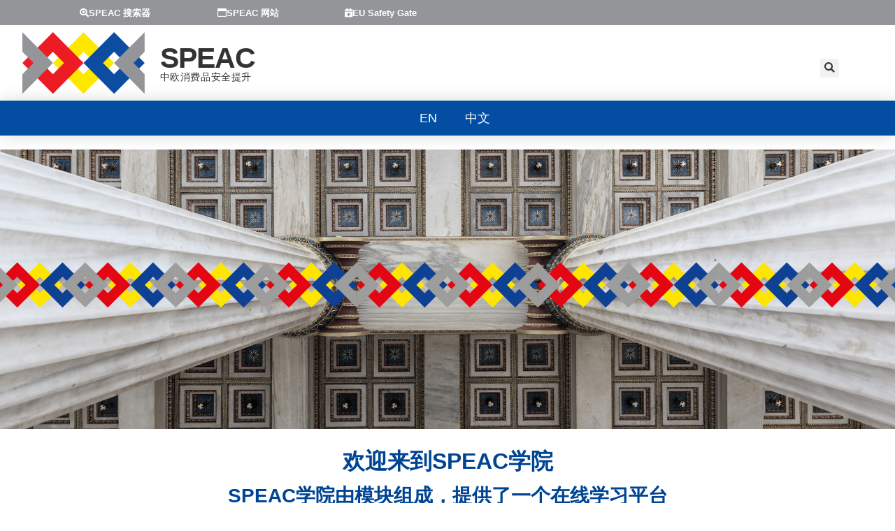

--- FILE ---
content_type: text/html; charset=UTF-8
request_url: https://speac-academy.eu/zh-hans/
body_size: 24861
content:
<!doctype html>
<html lang="zh-hans">
<head>
	<meta charset="UTF-8">
	<meta name="viewport" content="width=device-width, initial-scale=1">
	<link rel="profile" href="https://gmpg.org/xfn/11">
	<title>SPEAC ACADEMY &#8211; Safe non-food consumer products in the EU and China</title>
<meta name='robots' content='noindex, nofollow' />
<link rel="alternate" hreflang="en" href="https://speac-academy.eu/" />
<link rel="alternate" hreflang="zh-hans" href="https://speac-academy.eu/zh-hans/" />
<link rel="alternate" hreflang="x-default" href="https://speac-academy.eu/" />
<link rel="alternate" type="application/rss+xml" title="SPEAC ACADEMY &raquo; Feed" href="https://speac-academy.eu/zh-hans/feed/" />
<link rel="alternate" type="application/rss+xml" title="SPEAC ACADEMY &raquo; 评论 Feed" href="https://speac-academy.eu/zh-hans/comments/feed/" />
<link rel="alternate" title="oEmbed (JSON)" type="application/json+oembed" href="https://speac-academy.eu/zh-hans/wp-json/oembed/1.0/embed?url=https%3A%2F%2Fspeac-academy.eu%2Fzh-hans%2F" />
<link rel="alternate" title="oEmbed (XML)" type="text/xml+oembed" href="https://speac-academy.eu/zh-hans/wp-json/oembed/1.0/embed?url=https%3A%2F%2Fspeac-academy.eu%2Fzh-hans%2F&#038;format=xml" />
<style id='wp-img-auto-sizes-contain-inline-css'>
img:is([sizes=auto i],[sizes^="auto," i]){contain-intrinsic-size:3000px 1500px}
/*# sourceURL=wp-img-auto-sizes-contain-inline-css */
</style>
<link rel='stylesheet' id='dce-dynamic-visibility-style-css' href='https://speac-academy.eu/wp-content/plugins/dynamic-visibility-for-elementor/assets/css/dynamic-visibility.css?ver=5.0.16' media='all' />
<style id='wp-emoji-styles-inline-css'>

	img.wp-smiley, img.emoji {
		display: inline !important;
		border: none !important;
		box-shadow: none !important;
		height: 1em !important;
		width: 1em !important;
		margin: 0 0.07em !important;
		vertical-align: -0.1em !important;
		background: none !important;
		padding: 0 !important;
	}
/*# sourceURL=wp-emoji-styles-inline-css */
</style>
<link rel='stylesheet' id='wordpress-print-posts-css' href='https://speac-academy.eu/wp-content/plugins/wordpress-print-posts/public/css/wordpress-print-posts-public.css?ver=1.5.7' media='all' />
<link rel='stylesheet' id='font-awesome-css' href='https://speac-academy.eu/wp-content/plugins/elementor/assets/lib/font-awesome/css/font-awesome.min.css?ver=4.7.0' media='all' />
<link rel='stylesheet' id='wpml-legacy-horizontal-list-0-css' href='https://speac-academy.eu/wp-content/plugins/sitepress-multilingual-cms/templates/language-switchers/legacy-list-horizontal/style.min.css?ver=1' media='all' />
<style id='wpml-legacy-horizontal-list-0-inline-css'>
.wpml-ls-statics-footer a, .wpml-ls-statics-footer .wpml-ls-sub-menu a, .wpml-ls-statics-footer .wpml-ls-sub-menu a:link, .wpml-ls-statics-footer li:not(.wpml-ls-current-language) .wpml-ls-link, .wpml-ls-statics-footer li:not(.wpml-ls-current-language) .wpml-ls-link:link {color:#444444;background-color:#ffffff;}.wpml-ls-statics-footer .wpml-ls-sub-menu a:hover,.wpml-ls-statics-footer .wpml-ls-sub-menu a:focus, .wpml-ls-statics-footer .wpml-ls-sub-menu a:link:hover, .wpml-ls-statics-footer .wpml-ls-sub-menu a:link:focus {color:#000000;background-color:#eeeeee;}.wpml-ls-statics-footer .wpml-ls-current-language > a {color:#444444;background-color:#ffffff;}.wpml-ls-statics-footer .wpml-ls-current-language:hover>a, .wpml-ls-statics-footer .wpml-ls-current-language>a:focus {color:#000000;background-color:#eeeeee;}
/*# sourceURL=wpml-legacy-horizontal-list-0-inline-css */
</style>
<link rel='stylesheet' id='wpml-menu-item-0-css' href='https://speac-academy.eu/wp-content/plugins/sitepress-multilingual-cms/templates/language-switchers/menu-item/style.min.css?ver=1' media='all' />
<style id='wpml-menu-item-0-inline-css'>
html[lang=\\\\'zh-hans\\\\'] p { font-size: 18px !important; line-height: 1.4em!important;}
/*# sourceURL=wpml-menu-item-0-inline-css */
</style>
<link rel='stylesheet' id='hello-elementor-css' href='https://speac-academy.eu/wp-content/themes/hello-elementor/assets/css/reset.css?ver=3.4.4' media='all' />
<link rel='stylesheet' id='hello-elementor-theme-style-css' href='https://speac-academy.eu/wp-content/themes/hello-elementor/assets/css/theme.css?ver=3.4.4' media='all' />
<link rel='stylesheet' id='hello-elementor-header-footer-css' href='https://speac-academy.eu/wp-content/themes/hello-elementor/assets/css/header-footer.css?ver=3.4.4' media='all' />
<link rel='stylesheet' id='elementor-frontend-css' href='https://speac-academy.eu/wp-content/plugins/elementor/assets/css/frontend.min.css?ver=3.28.1' media='all' />
<style id='elementor-frontend-inline-css'>
.elementor-kit-7{--e-global-color-primary:#6EC1E4;--e-global-color-secondary:#54595F;--e-global-color-text:#7A7A7A;--e-global-color-accent:#61CE70;--e-global-color-0f8527f:#034EA2;--e-global-color-20d64d6:#ED1C24;--e-global-color-193c871:#939598;--e-global-color-aed5d76:#FFE600;--e-global-color-e98d2cb:#191616;--e-global-color-7b5feaf:#F1F1F1;--e-global-color-bc23bb4:#004494;--e-global-color-c4522ad:#F5F5F5;--e-global-color-722daf9:#F29527;--e-global-color-9c55dbb:#FFED00;--e-global-typography-primary-font-family:Arial, 'Helvetica Neue', Helvetica, sans-serif;--e-global-typography-primary-font-weight:600;--e-global-typography-secondary-font-family:Arial, 'Helvetica Neue', Helvetica, sans-serif;--e-global-typography-secondary-font-weight:400;--e-global-typography-text-font-family:Arial, 'Helvetica Neue', Helvetica, sans-serif;--e-global-typography-text-font-weight:400;--e-global-typography-accent-font-family:Arial, 'Helvetica Neue', Helvetica, sans-serif;--e-global-typography-accent-font-weight:500;font-family:"Arial", Sans-serif;font-size:18px;line-height:1.4em;}.elementor-kit-7 button,.elementor-kit-7 input[type="button"],.elementor-kit-7 input[type="submit"],.elementor-kit-7 .elementor-button{background-color:var( --e-global-color-aed5d76 );font-weight:600;text-decoration:none;color:var( --e-global-color-e98d2cb );border-radius:6px 6px 6px 6px;padding:20px 60px 20px 60px;}.elementor-kit-7 button:hover,.elementor-kit-7 button:focus,.elementor-kit-7 input[type="button"]:hover,.elementor-kit-7 input[type="button"]:focus,.elementor-kit-7 input[type="submit"]:hover,.elementor-kit-7 input[type="submit"]:focus,.elementor-kit-7 .elementor-button:hover,.elementor-kit-7 .elementor-button:focus{background-color:var( --e-global-color-aed5d76 );color:var( --e-global-color-e98d2cb );}.elementor-kit-7 e-page-transition{background-color:#FFBC7D;}.elementor-kit-7 a{color:var( --e-global-color-bc23bb4 );text-decoration:underline;}.elementor-kit-7 h1{color:var( --e-global-color-bc23bb4 );font-size:2rem;font-weight:600;text-transform:none;}.elementor-kit-7 h2{color:var( --e-global-color-bc23bb4 );font-size:1.75rem;font-weight:600;text-transform:none;line-height:1em;}.elementor-section.elementor-section-boxed > .elementor-container{max-width:1140px;}.e-con{--container-max-width:1140px;}.elementor-widget:not(:last-child){margin-block-end:20px;}.elementor-element{--widgets-spacing:20px 20px;--widgets-spacing-row:20px;--widgets-spacing-column:20px;}{}h1.entry-title{display:var(--page-title-display);}.site-header .site-branding{flex-direction:column;align-items:stretch;}.site-header{padding-inline-end:0px;padding-inline-start:0px;}.site-footer .site-branding{flex-direction:column;align-items:stretch;}@media(max-width:1024px){.elementor-section.elementor-section-boxed > .elementor-container{max-width:1024px;}.e-con{--container-max-width:1024px;}}@media(max-width:767px){.elementor-section.elementor-section-boxed > .elementor-container{max-width:767px;}.e-con{--container-max-width:767px;}}
.elementor-4559 .elementor-element.elementor-element-83b85a1 .elementor-repeater-item-561cff8.jet-parallax-section__layout .jet-parallax-section__image{background-size:auto;}.elementor-4559 .elementor-element.elementor-element-ec6bb8d:not(.elementor-motion-effects-element-type-background) > .elementor-widget-wrap, .elementor-4559 .elementor-element.elementor-element-ec6bb8d > .elementor-widget-wrap > .elementor-motion-effects-container > .elementor-motion-effects-layer{background-color:#FFFFFFB5;background-image:url("https://speac-academy.eu/wp-content/uploads/2021/12/speac_academy_start.jpg");background-position:center center;background-size:cover;}.elementor-4559 .elementor-element.elementor-element-ec6bb8d > .elementor-element-populated{transition:background 0.3s, border 0.3s, border-radius 0.3s, box-shadow 0.3s;}.elementor-4559 .elementor-element.elementor-element-ec6bb8d > .elementor-element-populated > .elementor-background-overlay{transition:background 0.3s, border-radius 0.3s, opacity 0.3s;}.elementor-4559 .elementor-element.elementor-element-08f9bec{--spacer-size:380px;}.elementor-4559 .elementor-element.elementor-element-83b85a1{padding:0px 0px 20px 0px;}.elementor-4559 .elementor-element.elementor-element-22f8cee .elementor-repeater-item-0eb09ec.jet-parallax-section__layout .jet-parallax-section__image{background-size:auto;}.elementor-4559 .elementor-element.elementor-element-df89679 > .elementor-widget-container{margin:0px 0px 0px 0px;padding:0px 0px 0px 0px;}.elementor-4559 .elementor-element.elementor-element-df89679{text-align:center;}.elementor-4559 .elementor-element.elementor-element-2264081 > .elementor-widget-container{margin:0px 0px 0px 0px;padding:0px 0px 0px 0px;}.elementor-4559 .elementor-element.elementor-element-2264081{text-align:center;}.elementor-4559 .elementor-element.elementor-element-22f8cee{padding:0px 0px 10px 0px;}.elementor-4559 .elementor-element.elementor-element-806d6f8{margin-top:0px;margin-bottom:0px;}.elementor-4559 .elementor-element.elementor-element-e991959 > .elementor-widget-container{padding:0px 0px 0px 75px;}.elementor-4559 .elementor-element.elementor-element-f324b37{text-align:center;}.elementor-4559 .elementor-element.elementor-element-fd6b35c{text-align:center;}.elementor-4559 .elementor-element.elementor-element-9bc9373 .elementor-cta .elementor-cta__bg, .elementor-4559 .elementor-element.elementor-element-9bc9373 .elementor-cta .elementor-cta__bg-overlay{transition-duration:1500ms;}.elementor-4559 .elementor-element.elementor-element-9bc9373 .elementor-cta__content{min-height:204px;text-align:center;}.elementor-4559 .elementor-element.elementor-element-9bc9373 .elementor-cta__bg-wrapper{min-height:443px;}.elementor-4559 .elementor-element.elementor-element-9bc9373 .elementor-cta__button{color:#004494;background-color:#FFED00;border-width:0px;}.elementor-4559 .elementor-element.elementor-element-9bc9373 .elementor-cta__button:hover{color:#191616;background-color:#FFE600;}.elementor-4559 .elementor-element.elementor-element-9bc9373 .elementor-ribbon-inner{background-color:var( --e-global-color-aed5d76 );color:var( --e-global-color-0f8527f );}.elementor-4559 .elementor-element.elementor-element-9aeb328 .elementor-repeater-item-58d2b29.jet-parallax-section__layout .jet-parallax-section__image{background-size:auto;}.elementor-4559 .elementor-element.elementor-element-c7d2553{text-align:center;}.elementor-4559 .elementor-element.elementor-element-43f1008{--grid-row-gap:35px;--grid-column-gap:30px;}.elementor-4559 .elementor-element.elementor-element-43f1008 .elementor-posts-container .elementor-post__thumbnail{padding-bottom:calc( 0.66 * 100% );}.elementor-4559 .elementor-element.elementor-element-43f1008:after{content:"0.66";}.elementor-4559 .elementor-element.elementor-element-43f1008 .elementor-post__thumbnail__link{width:100%;}.elementor-4559 .elementor-element.elementor-element-43f1008 .elementor-post__meta-data span + span:before{content:"•";}.elementor-4559 .elementor-element.elementor-element-43f1008 .elementor-post__text{margin-top:20px;}.elementor-4559 .elementor-element.elementor-element-43f1008 .elementor-post__title, .elementor-4559 .elementor-element.elementor-element-43f1008 .elementor-post__title a{letter-spacing:0.1px;}.elementor-4559 .elementor-element.elementor-element-43f1008 .elementor-post__excerpt p{color:var( --e-global-color-e98d2cb );}.elementor-4559 .elementor-element.elementor-element-9aeb328 > .elementor-container{min-height:400px;}.elementor-4559 .elementor-element.elementor-element-9aeb328{margin-top:20px;margin-bottom:0px;}.elementor-4559 .elementor-element.elementor-element-d5f0d9c .elementor-repeater-item-1f77e42.jet-parallax-section__layout .jet-parallax-section__image{background-size:auto;}.elementor-4559 .elementor-element.elementor-element-70dc688 .elementor-repeater-item-f764dcf.jet-parallax-section__layout .jet-parallax-section__image{background-size:auto;}.elementor-4559 .elementor-element.elementor-element-45cc9fb > .elementor-element-populated{padding:0px 0px 0px 0px;}.elementor-4559 .elementor-element.elementor-element-890e339 .elementor-repeater-item-f764dcf.jet-parallax-section__layout .jet-parallax-section__image{background-size:auto;}.elementor-4559 .elementor-element.elementor-element-246f741 > .elementor-element-populated{padding:10px 0px 0px 0px;}.elementor-4559 .elementor-element.elementor-element-423011c{text-align:center;}.elementor-4559 .elementor-element.elementor-element-423011c .elementor-heading-title{text-decoration:none;line-height:1.2em;}.elementor-4559 .elementor-element.elementor-element-475c56d .elementor-button{background-color:var( --e-global-color-9c55dbb );fill:var( --e-global-color-e98d2cb );color:var( --e-global-color-e98d2cb );}.elementor-4559 .elementor-element.elementor-element-cfc1771{--spacer-size:50px;}.elementor-4559 .elementor-element.elementor-element-890e339 > .elementor-container{min-height:100px;}.elementor-4559 .elementor-element.elementor-element-c9b903d .elementor-repeater-item-01fe90d.jet-parallax-section__layout .jet-parallax-section__image{background-size:auto;}.elementor-4559 .elementor-element.elementor-element-3996ac7 .elementor-repeater-item-8db3fdc.jet-parallax-section__layout .jet-parallax-section__image{background-size:auto;}.elementor-4559 .elementor-element.elementor-element-1207d13 > .elementor-element-populated{padding:0px 0px 0px 0px;}.elementor-4559 .elementor-element.elementor-element-233995b .elementor-heading-title{text-decoration:none;line-height:1.2em;}.elementor-4559 .elementor-element.elementor-element-8e3e8bc .elementor-button{background-color:var( --e-global-color-9c55dbb );fill:var( --e-global-color-e98d2cb );color:var( --e-global-color-e98d2cb );}.elementor-4559 .elementor-element.elementor-element-8a6d9c9{--spacer-size:80px;}.elementor-4559 .elementor-element.elementor-element-1692eb8{--spacer-size:50px;}@media(max-width:1024px){.elementor-4559 .elementor-element.elementor-element-df89679 > .elementor-widget-container{margin:2px 0px 0px 0px;}.elementor-4559 .elementor-element.elementor-element-2264081 > .elementor-widget-container{margin:2px 0px 0px 0px;}}@media(max-width:767px){.elementor-4559 .elementor-element.elementor-element-08f9bec{--spacer-size:220px;}.elementor-4559 .elementor-element.elementor-element-df89679 > .elementor-widget-container{margin:2px 0px 0px 0px;}.elementor-4559 .elementor-element.elementor-element-2264081 > .elementor-widget-container{margin:2px 0px 0px 0px;}.elementor-4559 .elementor-element.elementor-element-43f1008 .elementor-posts-container .elementor-post__thumbnail{padding-bottom:calc( 0.5 * 100% );}.elementor-4559 .elementor-element.elementor-element-43f1008:after{content:"0.5";}.elementor-4559 .elementor-element.elementor-element-43f1008 .elementor-post__thumbnail__link{width:100%;}}/* Start custom CSS for heading, class: .elementor-element-423011c */.elementor-4559 .elementor-element.elementor-element-423011c a {
    text-decoration: none;
}/* End custom CSS */
/* Start custom CSS for button, class: .elementor-element-475c56d */.elementor-4559 .elementor-element.elementor-element-475c56d a:hover {
    text-decoration: underline;
}/* End custom CSS */
/* Start custom CSS for heading, class: .elementor-element-423011c */.elementor-4559 .elementor-element.elementor-element-423011c a {
    text-decoration: none;
}/* End custom CSS */
/* Start custom CSS for button, class: .elementor-element-475c56d */.elementor-4559 .elementor-element.elementor-element-475c56d a:hover {
    text-decoration: underline;
}/* End custom CSS */
/* Start custom CSS for heading, class: .elementor-element-423011c */.elementor-4559 .elementor-element.elementor-element-423011c a {
    text-decoration: none;
}/* End custom CSS */
/* Start custom CSS for button, class: .elementor-element-475c56d */.elementor-4559 .elementor-element.elementor-element-475c56d a:hover {
    text-decoration: underline;
}/* End custom CSS */
/* Start custom CSS for heading, class: .elementor-element-423011c */.elementor-4559 .elementor-element.elementor-element-423011c a {
    text-decoration: none;
}/* End custom CSS */
/* Start custom CSS for button, class: .elementor-element-475c56d */.elementor-4559 .elementor-element.elementor-element-475c56d a:hover {
    text-decoration: underline;
}/* End custom CSS */
/* Start custom CSS for heading, class: .elementor-element-233995b */.elementor-4559 .elementor-element.elementor-element-233995b a {
    text-decoration: none!important;
}/* End custom CSS */
/* Start custom CSS for button, class: .elementor-element-8e3e8bc */.elementor-4559 .elementor-element.elementor-element-8e3e8bc a:hover {
    text-decoration: underline;
}/* End custom CSS */
/* Start custom CSS for heading, class: .elementor-element-233995b */.elementor-4559 .elementor-element.elementor-element-233995b a {
    text-decoration: none!important;
}/* End custom CSS */
/* Start custom CSS for button, class: .elementor-element-8e3e8bc */.elementor-4559 .elementor-element.elementor-element-8e3e8bc a:hover {
    text-decoration: underline;
}/* End custom CSS */
.elementor-6797 .elementor-element.elementor-element-102c6ef5 .elementor-repeater-item-c48aeb3.jet-parallax-section__layout .jet-parallax-section__image{background-size:auto;}.elementor-6797 .elementor-element.elementor-element-733be837 > .elementor-widget-wrap > .elementor-widget:not(.elementor-widget__width-auto):not(.elementor-widget__width-initial):not(:last-child):not(.elementor-absolute){margin-bottom:0px;}.elementor-6797 .elementor-element.elementor-element-733be837 > .elementor-element-populated{margin:0px 0px 0px 0px;--e-column-margin-right:0px;--e-column-margin-left:0px;padding:0px 0px 0px 0px;}.elementor-6797 .elementor-element.elementor-element-6e3132b4 .elementor-repeater-item-e6fe08a.jet-parallax-section__layout .jet-parallax-section__image{background-size:auto;}.elementor-bc-flex-widget .elementor-6797 .elementor-element.elementor-element-47254dc9.elementor-column .elementor-widget-wrap{align-items:center;}.elementor-6797 .elementor-element.elementor-element-47254dc9.elementor-column.elementor-element[data-element_type="column"] > .elementor-widget-wrap.elementor-element-populated{align-content:center;align-items:center;}.elementor-6797 .elementor-element.elementor-element-47254dc9 > .elementor-element-populated{margin:0px 0px 0px 0px;--e-column-margin-right:0px;--e-column-margin-left:0px;padding:0px 0px 0px 0px;}.elementor-6797 .elementor-element.elementor-element-5fe7d84c .elementor-button{background-color:#939598;font-weight:600;fill:#FFFFFF;color:#FFFFFF;border-radius:3px 3px 3px 3px;}.elementor-6797 .elementor-element.elementor-element-5fe7d84c .elementor-button-content-wrapper{flex-direction:row;}.elementor-bc-flex-widget .elementor-6797 .elementor-element.elementor-element-789698c9.elementor-column .elementor-widget-wrap{align-items:center;}.elementor-6797 .elementor-element.elementor-element-789698c9.elementor-column.elementor-element[data-element_type="column"] > .elementor-widget-wrap.elementor-element-populated{align-content:center;align-items:center;}.elementor-6797 .elementor-element.elementor-element-789698c9 > .elementor-element-populated{margin:0px 0px 0px 0px;--e-column-margin-right:0px;--e-column-margin-left:0px;padding:0px 0px 0px 0px;}.elementor-6797 .elementor-element.elementor-element-6258dd5f .elementor-button{background-color:#939598;font-weight:600;fill:#FFFFFF;color:#FFFFFF;border-radius:3px 3px 3px 3px;}.elementor-6797 .elementor-element.elementor-element-6258dd5f .elementor-button-content-wrapper{flex-direction:row;}.elementor-bc-flex-widget .elementor-6797 .elementor-element.elementor-element-3a5250e8.elementor-column .elementor-widget-wrap{align-items:center;}.elementor-6797 .elementor-element.elementor-element-3a5250e8.elementor-column.elementor-element[data-element_type="column"] > .elementor-widget-wrap.elementor-element-populated{align-content:center;align-items:center;}.elementor-6797 .elementor-element.elementor-element-3a5250e8 > .elementor-element-populated{margin:0px 0px 0px 0px;--e-column-margin-right:0px;--e-column-margin-left:0px;padding:0px 0px 0px 0px;}.elementor-6797 .elementor-element.elementor-element-3874e8f1 .elementor-button{background-color:#939598;font-weight:600;fill:#FFFFFF;color:#FFFFFF;border-radius:3px 3px 3px 3px;}.elementor-6797 .elementor-element.elementor-element-3874e8f1 .elementor-button-content-wrapper{flex-direction:row;}.elementor-bc-flex-widget .elementor-6797 .elementor-element.elementor-element-46cf5eac.elementor-column .elementor-widget-wrap{align-items:center;}.elementor-6797 .elementor-element.elementor-element-46cf5eac.elementor-column.elementor-element[data-element_type="column"] > .elementor-widget-wrap.elementor-element-populated{align-content:center;align-items:center;}.elementor-6797 .elementor-element.elementor-element-7a79ec59{text-align:right;}.elementor-6797 .elementor-element.elementor-element-7a79ec59 .elementor-heading-title{font-size:14px;color:#FFFFFF;}.elementor-bc-flex-widget .elementor-6797 .elementor-element.elementor-element-6b6f9ebb.elementor-column .elementor-widget-wrap{align-items:center;}.elementor-6797 .elementor-element.elementor-element-6b6f9ebb.elementor-column.elementor-element[data-element_type="column"] > .elementor-widget-wrap.elementor-element-populated{align-content:center;align-items:center;}.elementor-6797 .elementor-element.elementor-element-7d09b943{--alignment:right;--grid-side-margin:5px;--grid-column-gap:5px;--grid-row-gap:10px;--grid-bottom-margin:10px;}.elementor-6797 .elementor-element.elementor-element-7d09b943 .elementor-share-btn{font-size:calc(0.7px * 10);}.elementor-6797 .elementor-element.elementor-element-5495e0ff > .elementor-widget-wrap > .elementor-widget:not(.elementor-widget__width-auto):not(.elementor-widget__width-initial):not(:last-child):not(.elementor-absolute){margin-bottom:0px;}.elementor-6797 .elementor-element.elementor-element-57bce498 > .elementor-widget-container{margin:0px 0px 0px -10px;}.elementor-6797 .elementor-element.elementor-element-102c6ef5:not(.elementor-motion-effects-element-type-background), .elementor-6797 .elementor-element.elementor-element-102c6ef5 > .elementor-motion-effects-container > .elementor-motion-effects-layer{background-color:var( --e-global-color-193c871 );}.elementor-6797 .elementor-element.elementor-element-102c6ef5 > .elementor-container{min-height:30px;}.elementor-6797 .elementor-element.elementor-element-102c6ef5{transition:background 0.3s, border 0.3s, border-radius 0.3s, box-shadow 0.3s;margin-top:0px;margin-bottom:0px;padding:2px 0px 4px 0px;}.elementor-6797 .elementor-element.elementor-element-102c6ef5 > .elementor-background-overlay{transition:background 0.3s, border-radius 0.3s, opacity 0.3s;}.elementor-6797 .elementor-element.elementor-element-4c3fffc1 > .elementor-container > .elementor-column > .elementor-widget-wrap{align-content:center;align-items:center;}.elementor-6797 .elementor-element.elementor-element-4c3fffc1 .elementor-repeater-item-b16074f.jet-parallax-section__layout .jet-parallax-section__image{background-size:auto;}.elementor-6797 .elementor-element.elementor-element-157a2a58 img{width:175px;}.elementor-6797 .elementor-element.elementor-element-18644419 > .elementor-widget-wrap > .elementor-widget:not(.elementor-widget__width-auto):not(.elementor-widget__width-initial):not(:last-child):not(.elementor-absolute){margin-bottom:0px;}.elementor-6797 .elementor-element.elementor-element-3b3255cf .elementor-heading-title{font-size:41px;font-weight:900;letter-spacing:-1px;}.elementor-6797 .elementor-element.elementor-element-57082056 > .elementor-widget-container{margin:0px 6px 0px 0px;}.elementor-6797 .elementor-element.elementor-element-57082056 .elementor-heading-title{font-size:14px;line-height:0.9em;letter-spacing:0.6px;}.elementor-6797 .elementor-element.elementor-element-2d8ca2c3{text-align:right;}.elementor-6797 .elementor-element.elementor-element-2d8ca2c3 img{width:120px;}.elementor-bc-flex-widget .elementor-6797 .elementor-element.elementor-element-3f5498cc.elementor-column .elementor-widget-wrap{align-items:center;}.elementor-6797 .elementor-element.elementor-element-3f5498cc.elementor-column.elementor-element[data-element_type="column"] > .elementor-widget-wrap.elementor-element-populated{align-content:center;align-items:center;}.elementor-6797 .elementor-element.elementor-element-3f5498cc.elementor-column > .elementor-widget-wrap{justify-content:center;}.elementor-6797 .elementor-element.elementor-element-3f5498cc > .elementor-widget-wrap > .elementor-widget:not(.elementor-widget__width-auto):not(.elementor-widget__width-initial):not(:last-child):not(.elementor-absolute){margin-bottom:0px;}.elementor-6797 .elementor-element.elementor-element-450ab1d0{--spacer-size:15px;}.elementor-6797 .elementor-element.elementor-element-3d13975a .elementor-search-form{text-align:center;}.elementor-6797 .elementor-element.elementor-element-3d13975a .elementor-search-form__toggle{--e-search-form-toggle-size:27px;}.elementor-6797 .elementor-element.elementor-element-3d13975a:not(.elementor-search-form--skin-full_screen) .elementor-search-form__container{border-radius:3px;}.elementor-6797 .elementor-element.elementor-element-3d13975a.elementor-search-form--skin-full_screen input[type="search"].elementor-search-form__input{border-radius:3px;}.elementor-6797 .elementor-element.elementor-element-4c3fffc1:not(.elementor-motion-effects-element-type-background), .elementor-6797 .elementor-element.elementor-element-4c3fffc1 > .elementor-motion-effects-container > .elementor-motion-effects-layer{background-color:#ffffff;}.elementor-6797 .elementor-element.elementor-element-4c3fffc1{transition:background 0.3s, border 0.3s, border-radius 0.3s, box-shadow 0.3s;padding:10px 10px 10px 10px;z-index:99;}.elementor-6797 .elementor-element.elementor-element-4c3fffc1 > .elementor-background-overlay{transition:background 0.3s, border-radius 0.3s, opacity 0.3s;}.elementor-6797 .elementor-element.elementor-element-191f6ab7 > .elementor-container > .elementor-column > .elementor-widget-wrap{align-content:center;align-items:center;}.elementor-6797 .elementor-element.elementor-element-191f6ab7 .elementor-repeater-item-4b6735c.jet-parallax-section__layout .jet-parallax-section__image{background-size:auto;}.elementor-6797 .elementor-element.elementor-element-289c31e.elementor-column > .elementor-widget-wrap{justify-content:center;}.elementor-6797 .elementor-element.elementor-element-289c31e > .elementor-element-populated{margin:0px 0px 0px 0px;--e-column-margin-right:0px;--e-column-margin-left:0px;padding:0px 0px 0px 0px;}.elementor-6797 .elementor-element.elementor-element-79380be .elementor-nav-menu--main .elementor-item{color:#FFFFFF;fill:#FFFFFF;}.elementor-6797 .elementor-element.elementor-element-79380be .elementor-nav-menu--main .elementor-item:hover,
					.elementor-6797 .elementor-element.elementor-element-79380be .elementor-nav-menu--main .elementor-item.elementor-item-active,
					.elementor-6797 .elementor-element.elementor-element-79380be .elementor-nav-menu--main .elementor-item.highlighted,
					.elementor-6797 .elementor-element.elementor-element-79380be .elementor-nav-menu--main .elementor-item:focus{color:var( --e-global-color-9c55dbb );fill:var( --e-global-color-9c55dbb );}.elementor-6797 .elementor-element.elementor-element-191f6ab7:not(.elementor-motion-effects-element-type-background), .elementor-6797 .elementor-element.elementor-element-191f6ab7 > .elementor-motion-effects-container > .elementor-motion-effects-layer{background-color:var( --e-global-color-0f8527f );}.elementor-6797 .elementor-element.elementor-element-191f6ab7 > .elementor-container{min-height:50px;}.elementor-6797 .elementor-element.elementor-element-191f6ab7{border-style:solid;border-width:0px 0px 0px 0px;border-color:#d3d3d3;box-shadow:0px 0px 24px 0px rgba(0,0,0,0.15);transition:background 0.3s, border 0.3s, border-radius 0.3s, box-shadow 0.3s;padding:0px 0px 0px 20px;z-index:99;}.elementor-6797 .elementor-element.elementor-element-191f6ab7 > .elementor-background-overlay{transition:background 0.3s, border-radius 0.3s, opacity 0.3s;}.elementor-6797 .elementor-element.elementor-element-25ccf1fc > .elementor-container > .elementor-column > .elementor-widget-wrap{align-content:center;align-items:center;}.elementor-6797 .elementor-element.elementor-element-25ccf1fc .elementor-repeater-item-eccccc8.jet-parallax-section__layout .jet-parallax-section__image{background-size:auto;}.elementor-6797 .elementor-element.elementor-element-7c1638a0 img{width:175px;}.elementor-6797 .elementor-element.elementor-element-e3dfe6c > .elementor-widget-wrap > .elementor-widget:not(.elementor-widget__width-auto):not(.elementor-widget__width-initial):not(:last-child):not(.elementor-absolute){margin-bottom:0px;}.elementor-6797 .elementor-element.elementor-element-2738df9c .elementor-heading-title{font-size:41px;font-weight:900;letter-spacing:-1px;}.elementor-6797 .elementor-element.elementor-element-65210eac > .elementor-widget-container{margin:0px 6px 0px 0px;}.elementor-6797 .elementor-element.elementor-element-65210eac .elementor-heading-title{font-size:14px;line-height:0.9em;letter-spacing:0.1px;}.elementor-6797 .elementor-element.elementor-element-23c2a553 > .elementor-container > .elementor-column > .elementor-widget-wrap{align-content:center;align-items:center;}.elementor-6797 .elementor-element.elementor-element-23c2a553 .elementor-repeater-item-16bf7f9.jet-parallax-section__layout .jet-parallax-section__image{background-size:auto;}.elementor-6797 .elementor-element.elementor-element-393a685c > .elementor-widget-container{margin:0px 10px 0px 0px;}.elementor-6797 .elementor-element.elementor-element-393a685c .elementor-menu-toggle{margin-left:auto;border-width:0px;border-radius:3px;}.elementor-6797 .elementor-element.elementor-element-393a685c .elementor-nav-menu .elementor-item{font-size:14px;font-weight:400;text-transform:uppercase;}.elementor-6797 .elementor-element.elementor-element-393a685c .elementor-nav-menu--main .elementor-item{color:#54595f;fill:#54595f;padding-top:36px;padding-bottom:36px;}.elementor-6797 .elementor-element.elementor-element-393a685c{--e-nav-menu-horizontal-menu-item-margin:calc( 6px / 2 );--nav-menu-icon-size:30px;}.elementor-6797 .elementor-element.elementor-element-393a685c .elementor-nav-menu--main:not(.elementor-nav-menu--layout-horizontal) .elementor-nav-menu > li:not(:last-child){margin-bottom:6px;}.elementor-6797 .elementor-element.elementor-element-393a685c .elementor-nav-menu--dropdown a, .elementor-6797 .elementor-element.elementor-element-393a685c .elementor-menu-toggle{color:#000000;fill:#000000;}.elementor-6797 .elementor-element.elementor-element-393a685c .elementor-nav-menu--dropdown{background-color:#f2f2f2;}.elementor-6797 .elementor-element.elementor-element-393a685c .elementor-nav-menu--dropdown a:hover,
					.elementor-6797 .elementor-element.elementor-element-393a685c .elementor-nav-menu--dropdown a.elementor-item-active,
					.elementor-6797 .elementor-element.elementor-element-393a685c .elementor-nav-menu--dropdown a.highlighted{background-color:#ededed;}.elementor-6797 .elementor-element.elementor-element-393a685c .elementor-nav-menu--dropdown .elementor-item, .elementor-6797 .elementor-element.elementor-element-393a685c .elementor-nav-menu--dropdown  .elementor-sub-item{font-size:15px;}.elementor-6797 .elementor-element.elementor-element-393a685c .elementor-nav-menu--dropdown a{padding-left:20px;padding-right:20px;}.elementor-6797 .elementor-element.elementor-element-393a685c div.elementor-menu-toggle{color:#FFFFFF;}.elementor-6797 .elementor-element.elementor-element-393a685c div.elementor-menu-toggle svg{fill:#FFFFFF;}.elementor-6797 .elementor-element.elementor-element-6b7a138d > .elementor-widget-wrap > .elementor-widget:not(.elementor-widget__width-auto):not(.elementor-widget__width-initial):not(:last-child):not(.elementor-absolute){margin-bottom:0px;}.elementor-6797 .elementor-element.elementor-element-16f98594{text-align:left;}.elementor-6797 .elementor-element.elementor-element-16f98594 img{width:120px;}.elementor-6797 .elementor-element.elementor-element-25ccf1fc:not(.elementor-motion-effects-element-type-background), .elementor-6797 .elementor-element.elementor-element-25ccf1fc > .elementor-motion-effects-container > .elementor-motion-effects-layer{background-color:#ffffff;}.elementor-6797 .elementor-element.elementor-element-25ccf1fc{border-style:solid;border-width:0px 0px 1px 0px;border-color:#d3d3d3;box-shadow:0px 0px 24px 0px rgba(0,0,0,0.15);transition:background 0.3s, border 0.3s, border-radius 0.3s, box-shadow 0.3s;padding:20px 20px 20px 20px;z-index:1;}.elementor-6797 .elementor-element.elementor-element-25ccf1fc > .elementor-background-overlay{transition:background 0.3s, border-radius 0.3s, opacity 0.3s;}.elementor-6797 .elementor-element.elementor-element-735e6814 > .elementor-container > .elementor-column > .elementor-widget-wrap{align-content:center;align-items:center;}.elementor-6797 .elementor-element.elementor-element-735e6814 .elementor-repeater-item-adf997c.jet-parallax-section__layout .jet-parallax-section__image{background-size:auto;}.elementor-6797 .elementor-element.elementor-element-4d3c7d4c > .elementor-widget-wrap > .elementor-widget:not(.elementor-widget__width-auto):not(.elementor-widget__width-initial):not(:last-child):not(.elementor-absolute){margin-bottom:0px;}.elementor-6797 .elementor-element.elementor-element-4d101073 > .elementor-widget-wrap > .elementor-widget:not(.elementor-widget__width-auto):not(.elementor-widget__width-initial):not(:last-child):not(.elementor-absolute){margin-bottom:0px;}.elementor-6797 .elementor-element.elementor-element-2af1bec2 .elementor-heading-title{font-size:41px;font-weight:bold;}.elementor-6797 .elementor-element.elementor-element-8a858ec{text-align:left;}.elementor-6797 .elementor-element.elementor-element-8a858ec img{width:120px;}.elementor-6797 .elementor-element.elementor-element-735e6814:not(.elementor-motion-effects-element-type-background), .elementor-6797 .elementor-element.elementor-element-735e6814 > .elementor-motion-effects-container > .elementor-motion-effects-layer{background-color:#ffffff;}.elementor-6797 .elementor-element.elementor-element-735e6814{border-style:solid;border-width:0px 0px 1px 0px;border-color:#d3d3d3;transition:background 0.3s, border 0.3s, border-radius 0.3s, box-shadow 0.3s;z-index:1;}.elementor-6797 .elementor-element.elementor-element-735e6814 > .elementor-background-overlay{transition:background 0.3s, border-radius 0.3s, opacity 0.3s;}.elementor-6797 .elementor-element.elementor-element-e3901b8 .elementor-repeater-item-7330cf8.jet-parallax-section__layout .jet-parallax-section__image{background-size:auto;}.elementor-6797 .elementor-element.elementor-element-5d9018b .jet-breadcrumbs__item > *{font-size:20px;}@media(min-width:768px){.elementor-6797 .elementor-element.elementor-element-46cf5eac{width:17.156%;}.elementor-6797 .elementor-element.elementor-element-6b6f9ebb{width:16.978%;}.elementor-6797 .elementor-element.elementor-element-5495e0ff{width:14.476%;}.elementor-6797 .elementor-element.elementor-element-5b732652{width:17.347%;}.elementor-6797 .elementor-element.elementor-element-18644419{width:12.755%;}.elementor-6797 .elementor-element.elementor-element-55cbc8de{width:56.718%;}.elementor-6797 .elementor-element.elementor-element-3f5498cc{width:13.145%;}.elementor-6797 .elementor-element.elementor-element-75d8c5c0{width:15%;}.elementor-6797 .elementor-element.elementor-element-e3dfe6c{width:15%;}.elementor-6797 .elementor-element.elementor-element-5158227b{width:63%;}.elementor-6797 .elementor-element.elementor-element-6b7a138d{width:6.965%;}}@media(max-width:1024px) and (min-width:768px){.elementor-6797 .elementor-element.elementor-element-5b732652{width:15%;}.elementor-6797 .elementor-element.elementor-element-18644419{width:21%;}.elementor-6797 .elementor-element.elementor-element-55cbc8de{width:48%;}.elementor-6797 .elementor-element.elementor-element-3f5498cc{width:16%;}.elementor-6797 .elementor-element.elementor-element-289c31e{width:48%;}.elementor-6797 .elementor-element.elementor-element-75d8c5c0{width:17%;}.elementor-6797 .elementor-element.elementor-element-e3dfe6c{width:22%;}.elementor-6797 .elementor-element.elementor-element-5158227b{width:44%;}.elementor-6797 .elementor-element.elementor-element-6b7a138d{width:16%;}.elementor-6797 .elementor-element.elementor-element-aab9c40{width:30%;}.elementor-6797 .elementor-element.elementor-element-72049bec{width:40%;}.elementor-6797 .elementor-element.elementor-element-1ace8eb9{width:30%;}}@media(max-width:1024px){ .elementor-6797 .elementor-element.elementor-element-7d09b943{--grid-side-margin:5px;--grid-column-gap:5px;--grid-row-gap:10px;--grid-bottom-margin:10px;}.elementor-6797 .elementor-element.elementor-element-102c6ef5{padding:0px 0px 5px 0px;}.elementor-6797 .elementor-element.elementor-element-157a2a58{text-align:left;}.elementor-6797 .elementor-element.elementor-element-18644419 > .elementor-element-populated{margin:0px 0px 0px 5px;--e-column-margin-right:0px;--e-column-margin-left:5px;}.elementor-6797 .elementor-element.elementor-element-55cbc8de > .elementor-element-populated{margin:0px 0px 0px 0px;--e-column-margin-right:0px;--e-column-margin-left:0px;}.elementor-6797 .elementor-element.elementor-element-4c3fffc1{padding:30px 20px 30px 20px;z-index:999;}.elementor-6797 .elementor-element.elementor-element-289c31e > .elementor-element-populated{margin:0px 0px 0px 0px;--e-column-margin-right:0px;--e-column-margin-left:0px;}.elementor-6797 .elementor-element.elementor-element-191f6ab7{padding:30px 20px 30px 20px;z-index:999;}.elementor-6797 .elementor-element.elementor-element-7c1638a0{text-align:left;}.elementor-6797 .elementor-element.elementor-element-e3dfe6c > .elementor-element-populated{margin:0px 0px 0px 15px;--e-column-margin-right:0px;--e-column-margin-left:15px;}.elementor-6797 .elementor-element.elementor-element-65210eac .elementor-heading-title{letter-spacing:0.6px;}.elementor-6797 .elementor-element.elementor-element-5158227b > .elementor-element-populated{margin:0px 0px 0px 0px;--e-column-margin-right:0px;--e-column-margin-left:0px;}.elementor-6797 .elementor-element.elementor-element-393a685c .elementor-nav-menu .elementor-item{font-size:13px;}.elementor-6797 .elementor-element.elementor-element-393a685c{--e-nav-menu-horizontal-menu-item-margin:calc( 0px / 2 );}.elementor-6797 .elementor-element.elementor-element-393a685c .elementor-nav-menu--main:not(.elementor-nav-menu--layout-horizontal) .elementor-nav-menu > li:not(:last-child){margin-bottom:0px;}.elementor-6797 .elementor-element.elementor-element-25ccf1fc{padding:30px 20px 30px 20px;}.elementor-6797 .elementor-element.elementor-element-72049bec > .elementor-element-populated{margin:0px 0px 0px 0px;--e-column-margin-right:0px;--e-column-margin-left:0px;}.elementor-6797 .elementor-element.elementor-element-735e6814{padding:30px 20px 30px 20px;}}@media(max-width:767px){.elementor-6797 .elementor-element.elementor-element-47254dc9{width:33%;}.elementor-6797 .elementor-element.elementor-element-789698c9{width:33%;}.elementor-6797 .elementor-element.elementor-element-3a5250e8{width:33%;}.elementor-6797 .elementor-element.elementor-element-7a79ec59{text-align:center;}.elementor-6797 .elementor-element.elementor-element-6b6f9ebb{width:55%;}.elementor-6797 .elementor-element.elementor-element-7d09b943{--alignment:center;}.elementor-6797 .elementor-element.elementor-element-7d09b943 > .elementor-widget-container{margin:0px 0px 0px 0px;padding:0px 0px 0px 0px;} .elementor-6797 .elementor-element.elementor-element-7d09b943{--grid-side-margin:5px;--grid-column-gap:5px;--grid-row-gap:10px;--grid-bottom-margin:10px;}.elementor-6797 .elementor-element.elementor-element-5495e0ff{width:45%;}.elementor-6797 .elementor-element.elementor-element-102c6ef5{margin-top:0px;margin-bottom:0px;padding:0px 0px 5px 0px;}.elementor-6797 .elementor-element.elementor-element-5b732652{width:50%;}.elementor-6797 .elementor-element.elementor-element-5b732652 > .elementor-element-populated{margin:0px 0px 0px 0px;--e-column-margin-right:0px;--e-column-margin-left:0px;}.elementor-6797 .elementor-element.elementor-element-157a2a58{text-align:left;}.elementor-6797 .elementor-element.elementor-element-157a2a58 img{width:80px;}.elementor-6797 .elementor-element.elementor-element-55cbc8de{width:50%;}.elementor-6797 .elementor-element.elementor-element-55cbc8de > .elementor-element-populated{margin:0px 0px 0px 0px;--e-column-margin-right:0px;--e-column-margin-left:0px;}.elementor-6797 .elementor-element.elementor-element-4c3fffc1{padding:20px 20px 20px 20px;}.elementor-6797 .elementor-element.elementor-element-289c31e{width:50%;}.elementor-6797 .elementor-element.elementor-element-289c31e > .elementor-element-populated{margin:0px 0px 0px 0px;--e-column-margin-right:0px;--e-column-margin-left:0px;}.elementor-6797 .elementor-element.elementor-element-191f6ab7{padding:20px 20px 20px 20px;}.elementor-6797 .elementor-element.elementor-element-75d8c5c0{width:50%;}.elementor-6797 .elementor-element.elementor-element-75d8c5c0 > .elementor-element-populated{margin:0px 0px 0px 0px;--e-column-margin-right:0px;--e-column-margin-left:0px;}.elementor-6797 .elementor-element.elementor-element-7c1638a0{text-align:left;}.elementor-6797 .elementor-element.elementor-element-7c1638a0 img{width:80px;}.elementor-6797 .elementor-element.elementor-element-5158227b{width:50%;}.elementor-6797 .elementor-element.elementor-element-5158227b > .elementor-element-populated{margin:0px 0px 0px 0px;--e-column-margin-right:0px;--e-column-margin-left:0px;}.elementor-6797 .elementor-element.elementor-element-393a685c .elementor-nav-menu--main > .elementor-nav-menu > li > .elementor-nav-menu--dropdown, .elementor-6797 .elementor-element.elementor-element-393a685c .elementor-nav-menu__container.elementor-nav-menu--dropdown{margin-top:31px !important;}.elementor-6797 .elementor-element.elementor-element-25ccf1fc{padding:20px 20px 20px 20px;}.elementor-6797 .elementor-element.elementor-element-4d3c7d4c{width:15%;}.elementor-6797 .elementor-element.elementor-element-26fb17ba{text-align:left;}.elementor-6797 .elementor-element.elementor-element-4d101073{width:47%;}.elementor-6797 .elementor-element.elementor-element-4d101073 > .elementor-element-populated{margin:0px 0px 0px 10px;--e-column-margin-right:0px;--e-column-margin-left:10px;}.elementor-6797 .elementor-element.elementor-element-2af1bec2 .elementor-heading-title{font-size:28px;}.elementor-6797 .elementor-element.elementor-element-65506534 .elementor-heading-title{font-size:12px;letter-spacing:0.6px;}.elementor-6797 .elementor-element.elementor-element-aab9c40{width:35%;}.elementor-6797 .elementor-element.elementor-element-aab9c40 > .elementor-element-populated{margin:0px 0px 0px 0px;--e-column-margin-right:0px;--e-column-margin-left:0px;}.elementor-6797 .elementor-element.elementor-element-72049bec{width:63%;}.elementor-6797 .elementor-element.elementor-element-72049bec > .elementor-element-populated{margin:0px 0px 0px 0px;--e-column-margin-right:0px;--e-column-margin-left:0px;}.elementor-6797 .elementor-element.elementor-element-1ace8eb9{width:37%;}.elementor-6797 .elementor-element.elementor-element-735e6814{padding:20px 20px 20px 20px;z-index:99;}}/* Start custom CSS for section, class: .elementor-element-6e3132b4 */.elementor-6797 .elementor-element.elementor-element-6e3132b4 .elementor-button {
    padding:0 15px 0 15px;
}/* End custom CSS */
/* Start custom CSS for section, class: .elementor-element-6e3132b4 */.elementor-6797 .elementor-element.elementor-element-6e3132b4 .elementor-button {
    padding:0 15px 0 15px;
}/* End custom CSS */
/* Start custom CSS for theme-site-logo, class: .elementor-element-157a2a58 */@media (max-height: 655px) {
.elementor-63 .elementor-element.elementor-element-4686742f .elementor-image img {
    width: 165px;
}
}/* End custom CSS */
/* Start custom CSS for image, class: .elementor-element-2d8ca2c3 */@media (max-height: 625px) {
    .elementor-63 .elementor-element.elementor-element-ff349ca .elementor-image img{
width: 100px;
height: auto;
}
}/* End custom CSS */
/* Start custom CSS for theme-site-logo, class: .elementor-element-157a2a58 */@media (max-height: 655px) {
.elementor-63 .elementor-element.elementor-element-4686742f .elementor-image img {
    width: 165px;
}
}/* End custom CSS */
/* Start custom CSS for image, class: .elementor-element-2d8ca2c3 */@media (max-height: 625px) {
    .elementor-63 .elementor-element.elementor-element-ff349ca .elementor-image img{
width: 100px;
height: auto;
}
}/* End custom CSS */
/* Start custom CSS */.elementor-6797 a {
    text-decoration: none;
}/* End custom CSS */
.elementor-6793 .elementor-element.elementor-element-31491916 > .elementor-container > .elementor-column > .elementor-widget-wrap{align-content:center;align-items:center;}.elementor-6793 .elementor-element.elementor-element-31491916:not(.elementor-motion-effects-element-type-background), .elementor-6793 .elementor-element.elementor-element-31491916 > .elementor-motion-effects-container > .elementor-motion-effects-layer{background-image:url("https://speac-academy.eu/wp-content/uploads/2021/08/speac_chain_gray.png");}.elementor-6793 .elementor-element.elementor-element-31491916 > .elementor-container{min-height:62px;}.elementor-6793 .elementor-element.elementor-element-31491916{border-style:solid;border-width:1px 0px 0px 0px;border-color:rgba(255,255,255,0.19);transition:background 0.3s, border 0.3s, border-radius 0.3s, box-shadow 0.3s;margin-top:-20px;margin-bottom:-20px;}.elementor-6793 .elementor-element.elementor-element-31491916 > .elementor-background-overlay{transition:background 0.3s, border-radius 0.3s, opacity 0.3s;}.elementor-6793 .elementor-element.elementor-element-3c99134f > .elementor-container > .elementor-column > .elementor-widget-wrap{align-content:center;align-items:center;}.elementor-6793 .elementor-element.elementor-element-3c99134f{margin-top:0px;margin-bottom:30px;padding:70px 0px 0px 0px;}.elementor-6793 .elementor-element.elementor-element-318ddf78:not(.elementor-motion-effects-element-type-background) > .elementor-widget-wrap, .elementor-6793 .elementor-element.elementor-element-318ddf78 > .elementor-widget-wrap > .elementor-motion-effects-container > .elementor-motion-effects-layer{background-color:#FFFFFF;}.elementor-6793 .elementor-element.elementor-element-318ddf78 > .elementor-element-populated{transition:background 0.3s, border 0.3s, border-radius 0.3s, box-shadow 0.3s;margin:0px 0px 0px 30px;--e-column-margin-right:0px;--e-column-margin-left:30px;}.elementor-6793 .elementor-element.elementor-element-318ddf78 > .elementor-element-populated > .elementor-background-overlay{transition:background 0.3s, border-radius 0.3s, opacity 0.3s;}.elementor-6793 .elementor-element.elementor-element-7b09507a .elementor-icon-list-items:not(.elementor-inline-items) .elementor-icon-list-item:not(:last-child){padding-bottom:calc(40px/2);}.elementor-6793 .elementor-element.elementor-element-7b09507a .elementor-icon-list-items:not(.elementor-inline-items) .elementor-icon-list-item:not(:first-child){margin-top:calc(40px/2);}.elementor-6793 .elementor-element.elementor-element-7b09507a .elementor-icon-list-items.elementor-inline-items .elementor-icon-list-item{margin-right:calc(40px/2);margin-left:calc(40px/2);}.elementor-6793 .elementor-element.elementor-element-7b09507a .elementor-icon-list-items.elementor-inline-items{margin-right:calc(-40px/2);margin-left:calc(-40px/2);}body.rtl .elementor-6793 .elementor-element.elementor-element-7b09507a .elementor-icon-list-items.elementor-inline-items .elementor-icon-list-item:after{left:calc(-40px/2);}body:not(.rtl) .elementor-6793 .elementor-element.elementor-element-7b09507a .elementor-icon-list-items.elementor-inline-items .elementor-icon-list-item:after{right:calc(-40px/2);}.elementor-6793 .elementor-element.elementor-element-7b09507a .elementor-icon-list-icon i{transition:color 0.3s;}.elementor-6793 .elementor-element.elementor-element-7b09507a .elementor-icon-list-icon svg{transition:fill 0.3s;}.elementor-6793 .elementor-element.elementor-element-7b09507a{--e-icon-list-icon-size:0px;--icon-vertical-offset:0px;}.elementor-6793 .elementor-element.elementor-element-7b09507a .elementor-icon-list-icon{padding-right:0px;}.elementor-6793 .elementor-element.elementor-element-7b09507a .elementor-icon-list-item > .elementor-icon-list-text, .elementor-6793 .elementor-element.elementor-element-7b09507a .elementor-icon-list-item > a{font-size:15px;}.elementor-6793 .elementor-element.elementor-element-7b09507a .elementor-icon-list-text{transition:color 0.3s;}.elementor-6793 .elementor-element.elementor-element-29e1de30:not(.elementor-motion-effects-element-type-background) > .elementor-widget-wrap, .elementor-6793 .elementor-element.elementor-element-29e1de30 > .elementor-widget-wrap > .elementor-motion-effects-container > .elementor-motion-effects-layer{background-color:#FFFFFF;}.elementor-bc-flex-widget .elementor-6793 .elementor-element.elementor-element-29e1de30.elementor-column .elementor-widget-wrap{align-items:flex-start;}.elementor-6793 .elementor-element.elementor-element-29e1de30.elementor-column.elementor-element[data-element_type="column"] > .elementor-widget-wrap.elementor-element-populated{align-content:flex-start;align-items:flex-start;}.elementor-6793 .elementor-element.elementor-element-29e1de30 > .elementor-widget-wrap > .elementor-widget:not(.elementor-widget__width-auto):not(.elementor-widget__width-initial):not(:last-child):not(.elementor-absolute){margin-bottom:0px;}.elementor-6793 .elementor-element.elementor-element-29e1de30 > .elementor-element-populated{transition:background 0.3s, border 0.3s, border-radius 0.3s, box-shadow 0.3s;margin:0px 30px 0px 0px;--e-column-margin-right:30px;--e-column-margin-left:0px;}.elementor-6793 .elementor-element.elementor-element-29e1de30 > .elementor-element-populated > .elementor-background-overlay{transition:background 0.3s, border-radius 0.3s, opacity 0.3s;}.elementor-6793 .elementor-element.elementor-element-6597e7fd > .elementor-widget-container{margin:0px 0px 20px 0px;}.elementor-6793 .elementor-element.elementor-element-6597e7fd{text-align:center;}.elementor-6793 .elementor-element.elementor-element-2a7209ad{text-align:center;}.elementor-6793 .elementor-element.elementor-element-2a7209ad .elementor-heading-title{font-size:13px;color:#000000;}.elementor-6793 .elementor-element.elementor-element-14b520f8 > .elementor-container > .elementor-column > .elementor-widget-wrap{align-content:center;align-items:center;}.elementor-6793 .elementor-element.elementor-element-14b520f8{margin-top:0px;margin-bottom:30px;padding:70px 0px 0px 0px;}.elementor-6793 .elementor-element.elementor-element-4a704a01:not(.elementor-motion-effects-element-type-background) > .elementor-widget-wrap, .elementor-6793 .elementor-element.elementor-element-4a704a01 > .elementor-widget-wrap > .elementor-motion-effects-container > .elementor-motion-effects-layer{background-color:#FFFFFF;}.elementor-6793 .elementor-element.elementor-element-4a704a01 > .elementor-element-populated{transition:background 0.3s, border 0.3s, border-radius 0.3s, box-shadow 0.3s;margin:0px 0px 0px 30px;--e-column-margin-right:0px;--e-column-margin-left:30px;}.elementor-6793 .elementor-element.elementor-element-4a704a01 > .elementor-element-populated > .elementor-background-overlay{transition:background 0.3s, border-radius 0.3s, opacity 0.3s;}.elementor-6793 .elementor-element.elementor-element-7828435d .elementor-icon-list-items:not(.elementor-inline-items) .elementor-icon-list-item:not(:last-child){padding-bottom:calc(40px/2);}.elementor-6793 .elementor-element.elementor-element-7828435d .elementor-icon-list-items:not(.elementor-inline-items) .elementor-icon-list-item:not(:first-child){margin-top:calc(40px/2);}.elementor-6793 .elementor-element.elementor-element-7828435d .elementor-icon-list-items.elementor-inline-items .elementor-icon-list-item{margin-right:calc(40px/2);margin-left:calc(40px/2);}.elementor-6793 .elementor-element.elementor-element-7828435d .elementor-icon-list-items.elementor-inline-items{margin-right:calc(-40px/2);margin-left:calc(-40px/2);}body.rtl .elementor-6793 .elementor-element.elementor-element-7828435d .elementor-icon-list-items.elementor-inline-items .elementor-icon-list-item:after{left:calc(-40px/2);}body:not(.rtl) .elementor-6793 .elementor-element.elementor-element-7828435d .elementor-icon-list-items.elementor-inline-items .elementor-icon-list-item:after{right:calc(-40px/2);}.elementor-6793 .elementor-element.elementor-element-7828435d .elementor-icon-list-icon i{transition:color 0.3s;}.elementor-6793 .elementor-element.elementor-element-7828435d .elementor-icon-list-icon svg{transition:fill 0.3s;}.elementor-6793 .elementor-element.elementor-element-7828435d{--e-icon-list-icon-size:0px;--icon-vertical-offset:0px;}.elementor-6793 .elementor-element.elementor-element-7828435d .elementor-icon-list-icon{padding-right:0px;}.elementor-6793 .elementor-element.elementor-element-7828435d .elementor-icon-list-item > .elementor-icon-list-text, .elementor-6793 .elementor-element.elementor-element-7828435d .elementor-icon-list-item > a{font-size:15px;}.elementor-6793 .elementor-element.elementor-element-7828435d .elementor-icon-list-text{transition:color 0.3s;}.elementor-6793 .elementor-element.elementor-element-1cd7b1ed:not(.elementor-motion-effects-element-type-background) > .elementor-widget-wrap, .elementor-6793 .elementor-element.elementor-element-1cd7b1ed > .elementor-widget-wrap > .elementor-motion-effects-container > .elementor-motion-effects-layer{background-color:#FFFFFF;}.elementor-bc-flex-widget .elementor-6793 .elementor-element.elementor-element-1cd7b1ed.elementor-column .elementor-widget-wrap{align-items:flex-start;}.elementor-6793 .elementor-element.elementor-element-1cd7b1ed.elementor-column.elementor-element[data-element_type="column"] > .elementor-widget-wrap.elementor-element-populated{align-content:flex-start;align-items:flex-start;}.elementor-6793 .elementor-element.elementor-element-1cd7b1ed > .elementor-widget-wrap > .elementor-widget:not(.elementor-widget__width-auto):not(.elementor-widget__width-initial):not(:last-child):not(.elementor-absolute){margin-bottom:0px;}.elementor-6793 .elementor-element.elementor-element-1cd7b1ed > .elementor-element-populated{transition:background 0.3s, border 0.3s, border-radius 0.3s, box-shadow 0.3s;margin:0px 30px 0px 0px;--e-column-margin-right:30px;--e-column-margin-left:0px;}.elementor-6793 .elementor-element.elementor-element-1cd7b1ed > .elementor-element-populated > .elementor-background-overlay{transition:background 0.3s, border-radius 0.3s, opacity 0.3s;}.elementor-6793 .elementor-element.elementor-element-6a00d5ca > .elementor-widget-container{margin:0px 0px 20px 0px;}.elementor-6793 .elementor-element.elementor-element-6a00d5ca{text-align:center;}.elementor-6793 .elementor-element.elementor-element-406c5c8b{text-align:center;}.elementor-6793 .elementor-element.elementor-element-406c5c8b .elementor-heading-title{font-size:13px;color:#000000;}@media(max-width:1024px){.elementor-6793 .elementor-element.elementor-element-31491916{padding:10px 20px 10px 20px;}.elementor-6793 .elementor-element.elementor-element-3c99134f{padding:50px 20px 50px 20px;}.elementor-6793 .elementor-element.elementor-element-318ddf78 > .elementor-element-populated{margin:0% 15% 0% 0%;--e-column-margin-right:15%;--e-column-margin-left:0%;}.elementor-6793 .elementor-element.elementor-element-7b09507a .elementor-icon-list-item > .elementor-icon-list-text, .elementor-6793 .elementor-element.elementor-element-7b09507a .elementor-icon-list-item > a{font-size:13px;}.elementor-6793 .elementor-element.elementor-element-29e1de30 > .elementor-element-populated{margin:0px 0px 0px 0px;--e-column-margin-right:0px;--e-column-margin-left:0px;}.elementor-6793 .elementor-element.elementor-element-14b520f8{padding:50px 20px 50px 20px;}.elementor-6793 .elementor-element.elementor-element-4a704a01 > .elementor-element-populated{margin:0% 15% 0% 0%;--e-column-margin-right:15%;--e-column-margin-left:0%;}.elementor-6793 .elementor-element.elementor-element-7828435d .elementor-icon-list-item > .elementor-icon-list-text, .elementor-6793 .elementor-element.elementor-element-7828435d .elementor-icon-list-item > a{font-size:13px;}.elementor-6793 .elementor-element.elementor-element-1cd7b1ed > .elementor-element-populated{margin:0px 0px 0px 0px;--e-column-margin-right:0px;--e-column-margin-left:0px;}}@media(max-width:767px){.elementor-6793 .elementor-element.elementor-element-31491916{padding:30px 20px 20px 20px;}.elementor-6793 .elementor-element.elementor-element-3cb2f729 > .elementor-element-populated{margin:0px 0px 0px 0px;--e-column-margin-right:0px;--e-column-margin-left:0px;padding:0px 0px 0px 0px;}.elementor-6793 .elementor-element.elementor-element-3c99134f{padding:35px 20px 35px 20px;}.elementor-6793 .elementor-element.elementor-element-318ddf78 > .elementor-element-populated{margin:0px 0px 50px 0px;--e-column-margin-right:0px;--e-column-margin-left:0px;padding:0px 0px 0px 0px;}.elementor-6793 .elementor-element.elementor-element-7b09507a .elementor-icon-list-item > .elementor-icon-list-text, .elementor-6793 .elementor-element.elementor-element-7b09507a .elementor-icon-list-item > a{font-size:13px;}.elementor-6793 .elementor-element.elementor-element-29e1de30{width:33%;}.elementor-6793 .elementor-element.elementor-element-29e1de30 > .elementor-element-populated{padding:0px 0px 0px 0px;}.elementor-6793 .elementor-element.elementor-element-14b520f8{padding:35px 20px 35px 20px;}.elementor-6793 .elementor-element.elementor-element-4a704a01{width:100%;}.elementor-6793 .elementor-element.elementor-element-4a704a01 > .elementor-element-populated{margin:0px 0px 50px 0px;--e-column-margin-right:0px;--e-column-margin-left:0px;padding:0px 0px 0px 0px;}.elementor-6793 .elementor-element.elementor-element-7828435d .elementor-icon-list-items:not(.elementor-inline-items) .elementor-icon-list-item:not(:last-child){padding-bottom:calc(20px/2);}.elementor-6793 .elementor-element.elementor-element-7828435d .elementor-icon-list-items:not(.elementor-inline-items) .elementor-icon-list-item:not(:first-child){margin-top:calc(20px/2);}.elementor-6793 .elementor-element.elementor-element-7828435d .elementor-icon-list-items.elementor-inline-items .elementor-icon-list-item{margin-right:calc(20px/2);margin-left:calc(20px/2);}.elementor-6793 .elementor-element.elementor-element-7828435d .elementor-icon-list-items.elementor-inline-items{margin-right:calc(-20px/2);margin-left:calc(-20px/2);}body.rtl .elementor-6793 .elementor-element.elementor-element-7828435d .elementor-icon-list-items.elementor-inline-items .elementor-icon-list-item:after{left:calc(-20px/2);}body:not(.rtl) .elementor-6793 .elementor-element.elementor-element-7828435d .elementor-icon-list-items.elementor-inline-items .elementor-icon-list-item:after{right:calc(-20px/2);}.elementor-6793 .elementor-element.elementor-element-7828435d .elementor-icon-list-item > .elementor-icon-list-text, .elementor-6793 .elementor-element.elementor-element-7828435d .elementor-icon-list-item > a{font-size:13px;}.elementor-6793 .elementor-element.elementor-element-1cd7b1ed{width:100%;}.elementor-6793 .elementor-element.elementor-element-1cd7b1ed > .elementor-element-populated{margin:0px 40px 0px 40px;--e-column-margin-right:40px;--e-column-margin-left:40px;padding:0px 0px 0px 0px;}}@media(min-width:768px){.elementor-6793 .elementor-element.elementor-element-318ddf78{width:80.877%;}.elementor-6793 .elementor-element.elementor-element-29e1de30{width:19.037%;}}@media(max-width:1024px) and (min-width:768px){.elementor-6793 .elementor-element.elementor-element-318ddf78{width:80%;}.elementor-6793 .elementor-element.elementor-element-29e1de30{width:20%;}.elementor-6793 .elementor-element.elementor-element-4a704a01{width:80%;}.elementor-6793 .elementor-element.elementor-element-1cd7b1ed{width:20%;}}/* Start custom CSS for section, class: .elementor-element-31491916 */.elementor-6793 .elementor-element.elementor-element-31491916 {
    max-height:62px;
}/* End custom CSS */
/*# sourceURL=elementor-frontend-inline-css */
</style>
<link rel='stylesheet' id='widget-heading-css' href='https://speac-academy.eu/wp-content/plugins/elementor/assets/css/widget-heading.min.css?ver=3.28.1' media='all' />
<link rel='stylesheet' id='widget-share-buttons-css' href='https://speac-academy.eu/wp-content/plugins/elementor-pro/assets/css/widget-share-buttons.min.css?ver=3.28.1' media='all' />
<link rel='stylesheet' id='e-apple-webkit-css' href='https://speac-academy.eu/wp-content/plugins/elementor/assets/css/conditionals/apple-webkit.min.css?ver=3.28.1' media='all' />
<link rel='stylesheet' id='elementor-icons-shared-0-css' href='https://speac-academy.eu/wp-content/plugins/elementor/assets/lib/font-awesome/css/fontawesome.min.css?ver=5.15.3' media='all' />
<link rel='stylesheet' id='elementor-icons-fa-solid-css' href='https://speac-academy.eu/wp-content/plugins/elementor/assets/lib/font-awesome/css/solid.min.css?ver=5.15.3' media='all' />
<link rel='stylesheet' id='elementor-icons-fa-brands-css' href='https://speac-academy.eu/wp-content/plugins/elementor/assets/lib/font-awesome/css/brands.min.css?ver=5.15.3' media='all' />
<link rel='stylesheet' id='widget-image-css' href='https://speac-academy.eu/wp-content/plugins/elementor/assets/css/widget-image.min.css?ver=3.28.1' media='all' />
<link rel='stylesheet' id='widget-spacer-css' href='https://speac-academy.eu/wp-content/plugins/elementor/assets/css/widget-spacer.min.css?ver=3.28.1' media='all' />
<link rel='stylesheet' id='widget-search-form-css' href='https://speac-academy.eu/wp-content/plugins/elementor-pro/assets/css/widget-search-form.min.css?ver=3.28.1' media='all' />
<link rel='stylesheet' id='e-sticky-css' href='https://speac-academy.eu/wp-content/plugins/elementor-pro/assets/css/modules/sticky.min.css?ver=3.28.1' media='all' />
<link rel='stylesheet' id='e-motion-fx-css' href='https://speac-academy.eu/wp-content/plugins/elementor-pro/assets/css/modules/motion-fx.min.css?ver=3.28.1' media='all' />
<link rel='stylesheet' id='widget-nav-menu-css' href='https://speac-academy.eu/wp-content/plugins/elementor-pro/assets/css/widget-nav-menu.min.css?ver=3.28.1' media='all' />
<link rel='stylesheet' id='widget-icon-list-css' href='https://speac-academy.eu/wp-content/plugins/elementor/assets/css/widget-icon-list.min.css?ver=3.28.1' media='all' />
<link rel='stylesheet' id='jet-blocks-css' href='/wp-content/uploads/omgf/speac-academy.eu/wp-content/uploads/elementor/css/custom-jet-blocks.css?ver=1713543471&cached=1' media='all' />
<link rel='stylesheet' id='elementor-icons-css' href='https://speac-academy.eu/wp-content/plugins/elementor/assets/lib/eicons/css/elementor-icons.min.css?ver=5.36.0' media='all' />
<link rel='stylesheet' id='jet-tabs-frontend-css' href='/wp-content/uploads/omgf/speac-academy.eu/wp-content/plugins/jet-tabs/assets/css/jet-tabs-frontend.css?ver=1713543471&cached=1' media='all' />
<link rel='stylesheet' id='jet-tricks-frontend-css' href='/wp-content/uploads/omgf/speac-academy.eu/wp-content/plugins/jet-tricks/assets/css/jet-tricks-frontend.css?ver=1713543471&cached=1' media='all' />
<link rel='stylesheet' id='font-awesome-5-all-css' href='https://speac-academy.eu/wp-content/plugins/elementor/assets/lib/font-awesome/css/all.min.css?ver=3.28.1' media='all' />
<link rel='stylesheet' id='font-awesome-4-shim-css' href='https://speac-academy.eu/wp-content/plugins/elementor/assets/lib/font-awesome/css/v4-shims.min.css?ver=3.28.1' media='all' />
<link rel='stylesheet' id='e-animation-fadeIn-css' href='https://speac-academy.eu/wp-content/plugins/elementor/assets/lib/animations/styles/fadeIn.min.css?ver=3.28.1' media='all' />
<link rel='stylesheet' id='widget-call-to-action-css' href='https://speac-academy.eu/wp-content/plugins/elementor-pro/assets/css/widget-call-to-action.min.css?ver=3.28.1' media='all' />
<link rel='stylesheet' id='e-transitions-css' href='https://speac-academy.eu/wp-content/plugins/elementor-pro/assets/css/conditionals/transitions.min.css?ver=3.28.1' media='all' />
<link rel='stylesheet' id='widget-posts-css' href='https://speac-academy.eu/wp-content/plugins/elementor-pro/assets/css/widget-posts.min.css?ver=3.28.1' media='all' />
<link rel='stylesheet' id='elementor-gf-local-roboto-css' href='/wp-content/uploads/omgf/elementor-gf-local-roboto/elementor-gf-local-roboto.css?ver=1649151656' media='all' />
<link rel='stylesheet' id='elementor-gf-local-robotoslab-css' href='/wp-content/uploads/omgf/elementor-gf-local-robotoslab/elementor-gf-local-robotoslab.css?ver=1649151656' media='all' />
<link rel='stylesheet' id='elementor-icons-fa-regular-css' href='https://speac-academy.eu/wp-content/plugins/elementor/assets/lib/font-awesome/css/regular.min.css?ver=5.15.3' media='all' />
<script id="jquery-core-js-extra">
var pp = {"ajax_url":"https://speac-academy.eu/wp-admin/admin-ajax.php"};
//# sourceURL=jquery-core-js-extra
</script>
<script src="https://speac-academy.eu/wp-includes/js/jquery/jquery.min.js?ver=3.7.1" id="jquery-core-js"></script>
<script src="https://speac-academy.eu/wp-includes/js/jquery/jquery-migrate.min.js?ver=3.4.1" id="jquery-migrate-js"></script>
<script src="https://speac-academy.eu/wp-content/plugins/elementor/assets/lib/font-awesome/js/v4-shims.min.js?ver=3.28.1" id="font-awesome-4-shim-js"></script>
<link rel="https://api.w.org/" href="https://speac-academy.eu/zh-hans/wp-json/" /><link rel="alternate" title="JSON" type="application/json" href="https://speac-academy.eu/zh-hans/wp-json/wp/v2/pages/4559" /><link rel="EditURI" type="application/rsd+xml" title="RSD" href="https://speac-academy.eu/xmlrpc.php?rsd" />
<meta name="generator" content="WordPress 6.9" />
<link rel="canonical" href="https://speac-academy.eu/zh-hans/" />
<link rel='shortlink' href='https://speac-academy.eu/zh-hans/' />
<meta name="generator" content="WPML ver:4.8.2 stt:59,1;" />
        <script>
     jQuery(window).load(function() {
  			jQuery('html[lang="en-US"] .jet-tabs__content-wrapper .jet-tabs').addClass('jet-tabs-position-right');
			jQuery('html[lang="en-US"] .elementor-widget-jet-tabs .elementor-widget-container .jet-tabs').addClass('jet-tabs-position-top');
            });
        </script>
        	<script type="text/javascript">
		//<![CDATA[
		function olint_prepare_all_external_links() {

			if( !document.links ) {
				document.links = document.getElementsByTagName('a');
			}
			var all_links                = document.links;
			var open_in_new_tab          = false;
			var open_external_in_new_tab = 'yes';
			var open_internal_in_new_tab = 'yes';

			// loop through all the links of current page.
			for( var current = 0; current < all_links.length; current++ ) {
				var current_link = all_links[current];
				open_in_new_tab  = false;

				//only work if current link does not have any onClick attribute.
				if( all_links[current].hasAttribute('onClick') == false ) {
					if('yes' == open_internal_in_new_tab){
						// open link in new tab if the web address starts with http or https, and refers to current domain.
						if( (current_link.href.search(/^http/) != -1) && ((current_link.href.search('speac-academy.eu')) || (current_link.href.search(/^#/))) ){
							open_in_new_tab = true;
						}
					}
					if('yes' == open_external_in_new_tab){
						// open link in new tab if the web address starts with http or https, but does not refer to current domain.
						if( (current_link.href.search(/^http/) != -1) && (current_link.href.search('speac-academy.eu') == -1)  && (current_link.href.search(/^#/) == -1) ){
							open_in_new_tab = true;
						}
					}

					//if open_in_new_tab is true, update onClick attribute of current link.
					if( open_in_new_tab == true ){
						all_links[current].setAttribute( 'onClick', 'javascript:window.open(\''+current_link.href+'\'); return false;' );
					}
					all_links[current].removeAttribute('target');
				}
			}
		}

		function olint_load_external_links_in_new_tab( function_name ){
			var olint_on_load = window.onload;

			if (typeof window.onload != 'function'){
				window.onload = function_name;
			} else {
				window.onload = function(){
					olint_on_load();
					function_name();
				}
			}
		}

		olint_load_external_links_in_new_tab( olint_prepare_all_external_links );

	//]]>
	</script>
	<meta name="generator" content="Elementor 3.28.1; features: additional_custom_breakpoints, e_local_google_fonts; settings: css_print_method-internal, google_font-enabled, font_display-auto">
			<style>
				.e-con.e-parent:nth-of-type(n+4):not(.e-lazyloaded):not(.e-no-lazyload),
				.e-con.e-parent:nth-of-type(n+4):not(.e-lazyloaded):not(.e-no-lazyload) * {
					background-image: none !important;
				}
				@media screen and (max-height: 1024px) {
					.e-con.e-parent:nth-of-type(n+3):not(.e-lazyloaded):not(.e-no-lazyload),
					.e-con.e-parent:nth-of-type(n+3):not(.e-lazyloaded):not(.e-no-lazyload) * {
						background-image: none !important;
					}
				}
				@media screen and (max-height: 640px) {
					.e-con.e-parent:nth-of-type(n+2):not(.e-lazyloaded):not(.e-no-lazyload),
					.e-con.e-parent:nth-of-type(n+2):not(.e-lazyloaded):not(.e-no-lazyload) * {
						background-image: none !important;
					}
				}
			</style>
			<link rel="icon" href="https://speac-academy.eu/wp-content/uploads/2021/08/speac_sign_fav-150x150.png" sizes="32x32" />
<link rel="icon" href="https://speac-academy.eu/wp-content/uploads/2021/08/speac_sign_fav.png" sizes="192x192" />
<link rel="apple-touch-icon" href="https://speac-academy.eu/wp-content/uploads/2021/08/speac_sign_fav.png" />
<meta name="msapplication-TileImage" content="https://speac-academy.eu/wp-content/uploads/2021/08/speac_sign_fav.png" />
		<style id="wp-custom-css">
			.hide-required-message .gfield_label .gfield_required {
	display: none;
}
.gquiz-field-label {
  margin-top: 30px;
}
.gquiz-field {
  margin-bottom: 0px!important;
}
[type=submit] {
    border: 0px solid;
}
.page-id-939 .jet-tabs{
	flex-direction: column;
}
		</style>
		<style id='global-styles-inline-css'>
:root{--wp--preset--aspect-ratio--square: 1;--wp--preset--aspect-ratio--4-3: 4/3;--wp--preset--aspect-ratio--3-4: 3/4;--wp--preset--aspect-ratio--3-2: 3/2;--wp--preset--aspect-ratio--2-3: 2/3;--wp--preset--aspect-ratio--16-9: 16/9;--wp--preset--aspect-ratio--9-16: 9/16;--wp--preset--color--black: #000000;--wp--preset--color--cyan-bluish-gray: #abb8c3;--wp--preset--color--white: #ffffff;--wp--preset--color--pale-pink: #f78da7;--wp--preset--color--vivid-red: #cf2e2e;--wp--preset--color--luminous-vivid-orange: #ff6900;--wp--preset--color--luminous-vivid-amber: #fcb900;--wp--preset--color--light-green-cyan: #7bdcb5;--wp--preset--color--vivid-green-cyan: #00d084;--wp--preset--color--pale-cyan-blue: #8ed1fc;--wp--preset--color--vivid-cyan-blue: #0693e3;--wp--preset--color--vivid-purple: #9b51e0;--wp--preset--gradient--vivid-cyan-blue-to-vivid-purple: linear-gradient(135deg,rgb(6,147,227) 0%,rgb(155,81,224) 100%);--wp--preset--gradient--light-green-cyan-to-vivid-green-cyan: linear-gradient(135deg,rgb(122,220,180) 0%,rgb(0,208,130) 100%);--wp--preset--gradient--luminous-vivid-amber-to-luminous-vivid-orange: linear-gradient(135deg,rgb(252,185,0) 0%,rgb(255,105,0) 100%);--wp--preset--gradient--luminous-vivid-orange-to-vivid-red: linear-gradient(135deg,rgb(255,105,0) 0%,rgb(207,46,46) 100%);--wp--preset--gradient--very-light-gray-to-cyan-bluish-gray: linear-gradient(135deg,rgb(238,238,238) 0%,rgb(169,184,195) 100%);--wp--preset--gradient--cool-to-warm-spectrum: linear-gradient(135deg,rgb(74,234,220) 0%,rgb(151,120,209) 20%,rgb(207,42,186) 40%,rgb(238,44,130) 60%,rgb(251,105,98) 80%,rgb(254,248,76) 100%);--wp--preset--gradient--blush-light-purple: linear-gradient(135deg,rgb(255,206,236) 0%,rgb(152,150,240) 100%);--wp--preset--gradient--blush-bordeaux: linear-gradient(135deg,rgb(254,205,165) 0%,rgb(254,45,45) 50%,rgb(107,0,62) 100%);--wp--preset--gradient--luminous-dusk: linear-gradient(135deg,rgb(255,203,112) 0%,rgb(199,81,192) 50%,rgb(65,88,208) 100%);--wp--preset--gradient--pale-ocean: linear-gradient(135deg,rgb(255,245,203) 0%,rgb(182,227,212) 50%,rgb(51,167,181) 100%);--wp--preset--gradient--electric-grass: linear-gradient(135deg,rgb(202,248,128) 0%,rgb(113,206,126) 100%);--wp--preset--gradient--midnight: linear-gradient(135deg,rgb(2,3,129) 0%,rgb(40,116,252) 100%);--wp--preset--font-size--small: 13px;--wp--preset--font-size--medium: 20px;--wp--preset--font-size--large: 36px;--wp--preset--font-size--x-large: 42px;--wp--preset--spacing--20: 0.44rem;--wp--preset--spacing--30: 0.67rem;--wp--preset--spacing--40: 1rem;--wp--preset--spacing--50: 1.5rem;--wp--preset--spacing--60: 2.25rem;--wp--preset--spacing--70: 3.38rem;--wp--preset--spacing--80: 5.06rem;--wp--preset--shadow--natural: 6px 6px 9px rgba(0, 0, 0, 0.2);--wp--preset--shadow--deep: 12px 12px 50px rgba(0, 0, 0, 0.4);--wp--preset--shadow--sharp: 6px 6px 0px rgba(0, 0, 0, 0.2);--wp--preset--shadow--outlined: 6px 6px 0px -3px rgb(255, 255, 255), 6px 6px rgb(0, 0, 0);--wp--preset--shadow--crisp: 6px 6px 0px rgb(0, 0, 0);}:root { --wp--style--global--content-size: 800px;--wp--style--global--wide-size: 1200px; }:where(body) { margin: 0; }.wp-site-blocks > .alignleft { float: left; margin-right: 2em; }.wp-site-blocks > .alignright { float: right; margin-left: 2em; }.wp-site-blocks > .aligncenter { justify-content: center; margin-left: auto; margin-right: auto; }:where(.wp-site-blocks) > * { margin-block-start: 24px; margin-block-end: 0; }:where(.wp-site-blocks) > :first-child { margin-block-start: 0; }:where(.wp-site-blocks) > :last-child { margin-block-end: 0; }:root { --wp--style--block-gap: 24px; }:root :where(.is-layout-flow) > :first-child{margin-block-start: 0;}:root :where(.is-layout-flow) > :last-child{margin-block-end: 0;}:root :where(.is-layout-flow) > *{margin-block-start: 24px;margin-block-end: 0;}:root :where(.is-layout-constrained) > :first-child{margin-block-start: 0;}:root :where(.is-layout-constrained) > :last-child{margin-block-end: 0;}:root :where(.is-layout-constrained) > *{margin-block-start: 24px;margin-block-end: 0;}:root :where(.is-layout-flex){gap: 24px;}:root :where(.is-layout-grid){gap: 24px;}.is-layout-flow > .alignleft{float: left;margin-inline-start: 0;margin-inline-end: 2em;}.is-layout-flow > .alignright{float: right;margin-inline-start: 2em;margin-inline-end: 0;}.is-layout-flow > .aligncenter{margin-left: auto !important;margin-right: auto !important;}.is-layout-constrained > .alignleft{float: left;margin-inline-start: 0;margin-inline-end: 2em;}.is-layout-constrained > .alignright{float: right;margin-inline-start: 2em;margin-inline-end: 0;}.is-layout-constrained > .aligncenter{margin-left: auto !important;margin-right: auto !important;}.is-layout-constrained > :where(:not(.alignleft):not(.alignright):not(.alignfull)){max-width: var(--wp--style--global--content-size);margin-left: auto !important;margin-right: auto !important;}.is-layout-constrained > .alignwide{max-width: var(--wp--style--global--wide-size);}body .is-layout-flex{display: flex;}.is-layout-flex{flex-wrap: wrap;align-items: center;}.is-layout-flex > :is(*, div){margin: 0;}body .is-layout-grid{display: grid;}.is-layout-grid > :is(*, div){margin: 0;}body{padding-top: 0px;padding-right: 0px;padding-bottom: 0px;padding-left: 0px;}a:where(:not(.wp-element-button)){text-decoration: underline;}:root :where(.wp-element-button, .wp-block-button__link){background-color: #32373c;border-width: 0;color: #fff;font-family: inherit;font-size: inherit;font-style: inherit;font-weight: inherit;letter-spacing: inherit;line-height: inherit;padding-top: calc(0.667em + 2px);padding-right: calc(1.333em + 2px);padding-bottom: calc(0.667em + 2px);padding-left: calc(1.333em + 2px);text-decoration: none;text-transform: inherit;}.has-black-color{color: var(--wp--preset--color--black) !important;}.has-cyan-bluish-gray-color{color: var(--wp--preset--color--cyan-bluish-gray) !important;}.has-white-color{color: var(--wp--preset--color--white) !important;}.has-pale-pink-color{color: var(--wp--preset--color--pale-pink) !important;}.has-vivid-red-color{color: var(--wp--preset--color--vivid-red) !important;}.has-luminous-vivid-orange-color{color: var(--wp--preset--color--luminous-vivid-orange) !important;}.has-luminous-vivid-amber-color{color: var(--wp--preset--color--luminous-vivid-amber) !important;}.has-light-green-cyan-color{color: var(--wp--preset--color--light-green-cyan) !important;}.has-vivid-green-cyan-color{color: var(--wp--preset--color--vivid-green-cyan) !important;}.has-pale-cyan-blue-color{color: var(--wp--preset--color--pale-cyan-blue) !important;}.has-vivid-cyan-blue-color{color: var(--wp--preset--color--vivid-cyan-blue) !important;}.has-vivid-purple-color{color: var(--wp--preset--color--vivid-purple) !important;}.has-black-background-color{background-color: var(--wp--preset--color--black) !important;}.has-cyan-bluish-gray-background-color{background-color: var(--wp--preset--color--cyan-bluish-gray) !important;}.has-white-background-color{background-color: var(--wp--preset--color--white) !important;}.has-pale-pink-background-color{background-color: var(--wp--preset--color--pale-pink) !important;}.has-vivid-red-background-color{background-color: var(--wp--preset--color--vivid-red) !important;}.has-luminous-vivid-orange-background-color{background-color: var(--wp--preset--color--luminous-vivid-orange) !important;}.has-luminous-vivid-amber-background-color{background-color: var(--wp--preset--color--luminous-vivid-amber) !important;}.has-light-green-cyan-background-color{background-color: var(--wp--preset--color--light-green-cyan) !important;}.has-vivid-green-cyan-background-color{background-color: var(--wp--preset--color--vivid-green-cyan) !important;}.has-pale-cyan-blue-background-color{background-color: var(--wp--preset--color--pale-cyan-blue) !important;}.has-vivid-cyan-blue-background-color{background-color: var(--wp--preset--color--vivid-cyan-blue) !important;}.has-vivid-purple-background-color{background-color: var(--wp--preset--color--vivid-purple) !important;}.has-black-border-color{border-color: var(--wp--preset--color--black) !important;}.has-cyan-bluish-gray-border-color{border-color: var(--wp--preset--color--cyan-bluish-gray) !important;}.has-white-border-color{border-color: var(--wp--preset--color--white) !important;}.has-pale-pink-border-color{border-color: var(--wp--preset--color--pale-pink) !important;}.has-vivid-red-border-color{border-color: var(--wp--preset--color--vivid-red) !important;}.has-luminous-vivid-orange-border-color{border-color: var(--wp--preset--color--luminous-vivid-orange) !important;}.has-luminous-vivid-amber-border-color{border-color: var(--wp--preset--color--luminous-vivid-amber) !important;}.has-light-green-cyan-border-color{border-color: var(--wp--preset--color--light-green-cyan) !important;}.has-vivid-green-cyan-border-color{border-color: var(--wp--preset--color--vivid-green-cyan) !important;}.has-pale-cyan-blue-border-color{border-color: var(--wp--preset--color--pale-cyan-blue) !important;}.has-vivid-cyan-blue-border-color{border-color: var(--wp--preset--color--vivid-cyan-blue) !important;}.has-vivid-purple-border-color{border-color: var(--wp--preset--color--vivid-purple) !important;}.has-vivid-cyan-blue-to-vivid-purple-gradient-background{background: var(--wp--preset--gradient--vivid-cyan-blue-to-vivid-purple) !important;}.has-light-green-cyan-to-vivid-green-cyan-gradient-background{background: var(--wp--preset--gradient--light-green-cyan-to-vivid-green-cyan) !important;}.has-luminous-vivid-amber-to-luminous-vivid-orange-gradient-background{background: var(--wp--preset--gradient--luminous-vivid-amber-to-luminous-vivid-orange) !important;}.has-luminous-vivid-orange-to-vivid-red-gradient-background{background: var(--wp--preset--gradient--luminous-vivid-orange-to-vivid-red) !important;}.has-very-light-gray-to-cyan-bluish-gray-gradient-background{background: var(--wp--preset--gradient--very-light-gray-to-cyan-bluish-gray) !important;}.has-cool-to-warm-spectrum-gradient-background{background: var(--wp--preset--gradient--cool-to-warm-spectrum) !important;}.has-blush-light-purple-gradient-background{background: var(--wp--preset--gradient--blush-light-purple) !important;}.has-blush-bordeaux-gradient-background{background: var(--wp--preset--gradient--blush-bordeaux) !important;}.has-luminous-dusk-gradient-background{background: var(--wp--preset--gradient--luminous-dusk) !important;}.has-pale-ocean-gradient-background{background: var(--wp--preset--gradient--pale-ocean) !important;}.has-electric-grass-gradient-background{background: var(--wp--preset--gradient--electric-grass) !important;}.has-midnight-gradient-background{background: var(--wp--preset--gradient--midnight) !important;}.has-small-font-size{font-size: var(--wp--preset--font-size--small) !important;}.has-medium-font-size{font-size: var(--wp--preset--font-size--medium) !important;}.has-large-font-size{font-size: var(--wp--preset--font-size--large) !important;}.has-x-large-font-size{font-size: var(--wp--preset--font-size--x-large) !important;}
/*# sourceURL=global-styles-inline-css */
</style>
<link rel='stylesheet' id='jet-elements-css' href='https://speac-academy.eu/wp-content/plugins/jet-elements/assets/css/jet-elements.css?ver=2.7.11' media='all' />
</head>
<body class="home wp-singular page-template page-template-elementor_header_footer page page-id-4559 wp-custom-logo wp-embed-responsive wp-theme-hello-elementor hello-elementor-default elementor-default elementor-template-full-width elementor-kit-7 elementor-page elementor-page-4559">


<a class="skip-link screen-reader-text" href="#content">跳到内容</a>

		<div data-elementor-type="header" data-elementor-id="6797" class="elementor elementor-6797 elementor-21 elementor-location-header" data-elementor-post-type="elementor_library">
					<section class="elementor-section elementor-top-section elementor-element elementor-element-102c6ef5 elementor-section-height-min-height elementor-section-boxed elementor-section-height-default elementor-section-items-middle" data-id="102c6ef5" data-element_type="section" data-settings="{&quot;background_background&quot;:&quot;classic&quot;,&quot;jet_parallax_layout_list&quot;:[{&quot;jet_parallax_layout_image&quot;:{&quot;url&quot;:&quot;&quot;,&quot;id&quot;:&quot;&quot;,&quot;size&quot;:&quot;&quot;},&quot;_id&quot;:&quot;c48aeb3&quot;,&quot;jet_parallax_layout_image_tablet&quot;:{&quot;url&quot;:&quot;&quot;,&quot;id&quot;:&quot;&quot;,&quot;size&quot;:&quot;&quot;},&quot;jet_parallax_layout_image_mobile&quot;:{&quot;url&quot;:&quot;&quot;,&quot;id&quot;:&quot;&quot;,&quot;size&quot;:&quot;&quot;},&quot;jet_parallax_layout_speed&quot;:{&quot;unit&quot;:&quot;%&quot;,&quot;size&quot;:50,&quot;sizes&quot;:[]},&quot;jet_parallax_layout_type&quot;:&quot;scroll&quot;,&quot;jet_parallax_layout_direction&quot;:&quot;1&quot;,&quot;jet_parallax_layout_fx_direction&quot;:null,&quot;jet_parallax_layout_z_index&quot;:&quot;&quot;,&quot;jet_parallax_layout_bg_x&quot;:50,&quot;jet_parallax_layout_bg_x_tablet&quot;:&quot;&quot;,&quot;jet_parallax_layout_bg_x_mobile&quot;:&quot;&quot;,&quot;jet_parallax_layout_bg_y&quot;:50,&quot;jet_parallax_layout_bg_y_tablet&quot;:&quot;&quot;,&quot;jet_parallax_layout_bg_y_mobile&quot;:&quot;&quot;,&quot;jet_parallax_layout_bg_size&quot;:&quot;auto&quot;,&quot;jet_parallax_layout_bg_size_tablet&quot;:&quot;&quot;,&quot;jet_parallax_layout_bg_size_mobile&quot;:&quot;&quot;,&quot;jet_parallax_layout_animation_prop&quot;:&quot;transform&quot;,&quot;jet_parallax_layout_on&quot;:[&quot;desktop&quot;,&quot;tablet&quot;]}]}">
						<div class="elementor-container elementor-column-gap-default">
					<div class="elementor-column elementor-col-100 elementor-top-column elementor-element elementor-element-733be837" data-id="733be837" data-element_type="column">
			<div class="elementor-widget-wrap elementor-element-populated">
						<section class="elementor-section elementor-inner-section elementor-element elementor-element-6e3132b4 elementor-section-boxed elementor-section-height-default elementor-section-height-default" data-id="6e3132b4" data-element_type="section" data-settings="{&quot;jet_parallax_layout_list&quot;:[{&quot;jet_parallax_layout_image&quot;:{&quot;url&quot;:&quot;&quot;,&quot;id&quot;:&quot;&quot;,&quot;size&quot;:&quot;&quot;},&quot;_id&quot;:&quot;e6fe08a&quot;,&quot;jet_parallax_layout_image_tablet&quot;:{&quot;url&quot;:&quot;&quot;,&quot;id&quot;:&quot;&quot;,&quot;size&quot;:&quot;&quot;},&quot;jet_parallax_layout_image_mobile&quot;:{&quot;url&quot;:&quot;&quot;,&quot;id&quot;:&quot;&quot;,&quot;size&quot;:&quot;&quot;},&quot;jet_parallax_layout_speed&quot;:{&quot;unit&quot;:&quot;%&quot;,&quot;size&quot;:50,&quot;sizes&quot;:[]},&quot;jet_parallax_layout_type&quot;:&quot;scroll&quot;,&quot;jet_parallax_layout_direction&quot;:&quot;1&quot;,&quot;jet_parallax_layout_fx_direction&quot;:null,&quot;jet_parallax_layout_z_index&quot;:&quot;&quot;,&quot;jet_parallax_layout_bg_x&quot;:50,&quot;jet_parallax_layout_bg_x_tablet&quot;:&quot;&quot;,&quot;jet_parallax_layout_bg_x_mobile&quot;:&quot;&quot;,&quot;jet_parallax_layout_bg_y&quot;:50,&quot;jet_parallax_layout_bg_y_tablet&quot;:&quot;&quot;,&quot;jet_parallax_layout_bg_y_mobile&quot;:&quot;&quot;,&quot;jet_parallax_layout_bg_size&quot;:&quot;auto&quot;,&quot;jet_parallax_layout_bg_size_tablet&quot;:&quot;&quot;,&quot;jet_parallax_layout_bg_size_mobile&quot;:&quot;&quot;,&quot;jet_parallax_layout_animation_prop&quot;:&quot;transform&quot;,&quot;jet_parallax_layout_on&quot;:[&quot;desktop&quot;,&quot;tablet&quot;]}]}">
						<div class="elementor-container elementor-column-gap-default">
					<div class="elementor-column elementor-col-16 elementor-inner-column elementor-element elementor-element-47254dc9" data-id="47254dc9" data-element_type="column">
			<div class="elementor-widget-wrap elementor-element-populated">
						<div class="elementor-element elementor-element-5fe7d84c elementor-align-center elementor-mobile-align-justify elementor-widget elementor-widget-button" data-id="5fe7d84c" data-element_type="widget" data-widget_type="button.default">
				<div class="elementor-widget-container">
									<div class="elementor-button-wrapper">
					<a class="elementor-button elementor-button-link elementor-size-xs" href="https://speac-finder.eu/zh-hans/" target="_blank">
						<span class="elementor-button-content-wrapper">
						<span class="elementor-button-icon">
				<i aria-hidden="true" class="fas fa-search-plus"></i>			</span>
									<span class="elementor-button-text">SPEAC 搜索器</span>
					</span>
					</a>
				</div>
								</div>
				</div>
					</div>
		</div>
				<div class="elementor-column elementor-col-16 elementor-inner-column elementor-element elementor-element-789698c9" data-id="789698c9" data-element_type="column">
			<div class="elementor-widget-wrap elementor-element-populated">
						<div class="elementor-element elementor-element-6258dd5f elementor-align-center elementor-mobile-align-justify elementor-widget elementor-widget-button" data-id="6258dd5f" data-element_type="widget" data-widget_type="button.default">
				<div class="elementor-widget-container">
									<div class="elementor-button-wrapper">
					<a class="elementor-button elementor-button-link elementor-size-xs" href="https://speac-project.eu/zh-hans" target="_blank">
						<span class="elementor-button-content-wrapper">
						<span class="elementor-button-icon">
				<i aria-hidden="true" class="far fa-window-maximize"></i>			</span>
									<span class="elementor-button-text">SPEAC 网站</span>
					</span>
					</a>
				</div>
								</div>
				</div>
					</div>
		</div>
				<div class="elementor-column elementor-col-16 elementor-inner-column elementor-element elementor-element-3a5250e8" data-id="3a5250e8" data-element_type="column">
			<div class="elementor-widget-wrap elementor-element-populated">
						<div class="elementor-element elementor-element-3874e8f1 elementor-align-center elementor-mobile-align-justify elementor-widget elementor-widget-button" data-id="3874e8f1" data-element_type="widget" data-widget_type="button.default">
				<div class="elementor-widget-container">
									<div class="elementor-button-wrapper">
					<a class="elementor-button elementor-button-link elementor-size-xs" href="https://ec.europa.eu/consumers/consumers_safety/safety_products/rapex/alerts/repository/content/pages/rapex/index_en.htm" target="_blank">
						<span class="elementor-button-content-wrapper">
						<span class="elementor-button-icon">
				<i aria-hidden="true" class="fas fa-calendar-plus"></i>			</span>
									<span class="elementor-button-text">EU Safety Gate</span>
					</span>
					</a>
				</div>
								</div>
				</div>
					</div>
		</div>
				<div class="elementor-column elementor-col-16 elementor-inner-column elementor-element elementor-element-46cf5eac elementor-hidden-desktop elementor-hidden-tablet elementor-hidden-mobile" data-id="46cf5eac" data-element_type="column">
			<div class="elementor-widget-wrap elementor-element-populated">
						<div class="elementor-element elementor-element-7a79ec59 elementor-widget elementor-widget-heading" data-id="7a79ec59" data-element_type="widget" data-widget_type="heading.default">
				<div class="elementor-widget-container">
					<p class="elementor-heading-title elementor-size-default">分享：</p>				</div>
				</div>
					</div>
		</div>
				<div class="elementor-column elementor-col-16 elementor-inner-column elementor-element elementor-element-6b6f9ebb elementor-hidden-desktop elementor-hidden-tablet elementor-hidden-mobile" data-id="6b6f9ebb" data-element_type="column">
			<div class="elementor-widget-wrap elementor-element-populated">
						<div class="elementor-element elementor-element-7d09b943 elementor-share-buttons--view-icon elementor-share-buttons--skin-minimal elementor-share-buttons--shape-rounded elementor-share-buttons--align-right elementor-share-buttons-mobile--align-center elementor-grid-0 elementor-share-buttons--color-official elementor-widget elementor-widget-share-buttons" data-id="7d09b943" data-element_type="widget" data-widget_type="share-buttons.default">
				<div class="elementor-widget-container">
							<div class="elementor-grid">
								<div class="elementor-grid-item">
						<div
							class="elementor-share-btn elementor-share-btn_facebook"
							role="button"
							tabindex="0"
							aria-label="Share on facebook"
						>
															<span class="elementor-share-btn__icon">
								<i class="fab fa-facebook" aria-hidden="true"></i>							</span>
																				</div>
					</div>
									<div class="elementor-grid-item">
						<div
							class="elementor-share-btn elementor-share-btn_twitter"
							role="button"
							tabindex="0"
							aria-label="Share on twitter"
						>
															<span class="elementor-share-btn__icon">
								<i class="fab fa-twitter" aria-hidden="true"></i>							</span>
																				</div>
					</div>
									<div class="elementor-grid-item">
						<div
							class="elementor-share-btn elementor-share-btn_linkedin"
							role="button"
							tabindex="0"
							aria-label="Share on linkedin"
						>
															<span class="elementor-share-btn__icon">
								<i class="fab fa-linkedin" aria-hidden="true"></i>							</span>
																				</div>
					</div>
									<div class="elementor-grid-item">
						<div
							class="elementor-share-btn elementor-share-btn_whatsapp"
							role="button"
							tabindex="0"
							aria-label="Share on whatsapp"
						>
															<span class="elementor-share-btn__icon">
								<i class="fab fa-whatsapp" aria-hidden="true"></i>							</span>
																				</div>
					</div>
						</div>
						</div>
				</div>
					</div>
		</div>
				<div class="elementor-column elementor-col-16 elementor-inner-column elementor-element elementor-element-5495e0ff elementor-hidden-desktop elementor-hidden-tablet elementor-hidden-mobile" data-id="5495e0ff" data-element_type="column">
			<div class="elementor-widget-wrap elementor-element-populated">
						<div class="elementor-element elementor-element-57bce498 elementor-widget elementor-widget-shortcode" data-id="57bce498" data-element_type="widget" data-widget_type="shortcode.default">
				<div class="elementor-widget-container">
							<div class="elementor-shortcode">[sharethis-inline-buttons]</div>
						</div>
				</div>
					</div>
		</div>
					</div>
		</section>
					</div>
		</div>
					</div>
		</section>
				<header class="elementor-section elementor-top-section elementor-element elementor-element-4c3fffc1 elementor-section-content-middle elementor-section-full_width elementor-hidden-phone elementor-hidden-tablet elementor-section-height-default elementor-section-height-default" data-id="4c3fffc1" data-element_type="section" data-settings="{&quot;background_background&quot;:&quot;classic&quot;,&quot;sticky_on&quot;:[&quot;desktop&quot;],&quot;motion_fx_motion_fx_scrolling&quot;:&quot;yes&quot;,&quot;motion_fx_devices&quot;:[&quot;desktop&quot;,&quot;tablet&quot;],&quot;animation_mobile&quot;:&quot;none&quot;,&quot;sticky&quot;:&quot;top&quot;,&quot;jet_parallax_layout_list&quot;:[{&quot;jet_parallax_layout_image&quot;:{&quot;url&quot;:&quot;&quot;,&quot;id&quot;:&quot;&quot;,&quot;size&quot;:&quot;&quot;},&quot;_id&quot;:&quot;b16074f&quot;,&quot;jet_parallax_layout_image_tablet&quot;:{&quot;url&quot;:&quot;&quot;,&quot;id&quot;:&quot;&quot;,&quot;size&quot;:&quot;&quot;},&quot;jet_parallax_layout_image_mobile&quot;:{&quot;url&quot;:&quot;&quot;,&quot;id&quot;:&quot;&quot;,&quot;size&quot;:&quot;&quot;},&quot;jet_parallax_layout_speed&quot;:{&quot;unit&quot;:&quot;%&quot;,&quot;size&quot;:50,&quot;sizes&quot;:[]},&quot;jet_parallax_layout_type&quot;:&quot;scroll&quot;,&quot;jet_parallax_layout_direction&quot;:&quot;1&quot;,&quot;jet_parallax_layout_fx_direction&quot;:null,&quot;jet_parallax_layout_z_index&quot;:&quot;&quot;,&quot;jet_parallax_layout_bg_x&quot;:50,&quot;jet_parallax_layout_bg_x_tablet&quot;:&quot;&quot;,&quot;jet_parallax_layout_bg_x_mobile&quot;:&quot;&quot;,&quot;jet_parallax_layout_bg_y&quot;:50,&quot;jet_parallax_layout_bg_y_tablet&quot;:&quot;&quot;,&quot;jet_parallax_layout_bg_y_mobile&quot;:&quot;&quot;,&quot;jet_parallax_layout_bg_size&quot;:&quot;auto&quot;,&quot;jet_parallax_layout_bg_size_tablet&quot;:&quot;&quot;,&quot;jet_parallax_layout_bg_size_mobile&quot;:&quot;&quot;,&quot;jet_parallax_layout_animation_prop&quot;:&quot;transform&quot;,&quot;jet_parallax_layout_on&quot;:[&quot;desktop&quot;,&quot;tablet&quot;]}],&quot;sticky_offset&quot;:0,&quot;sticky_effects_offset&quot;:0,&quot;sticky_anchor_link_offset&quot;:0}">
						<div class="elementor-container elementor-column-gap-no">
					<div class="elementor-column elementor-col-25 elementor-top-column elementor-element elementor-element-5b732652" data-id="5b732652" data-element_type="column">
			<div class="elementor-widget-wrap elementor-element-populated">
						<div class="elementor-element elementor-element-157a2a58 elementor-widget elementor-widget-theme-site-logo elementor-widget-image" data-id="157a2a58" data-element_type="widget" data-widget_type="theme-site-logo.default">
				<div class="elementor-widget-container">
											<a href="https://speac-academy.eu/zh-hans/">
			<img fetchpriority="high" width="624" height="312" src="https://speac-academy.eu/wp-content/uploads/2021/08/speac_sign_4C.png" class="attachment-full size-full wp-image-2411" alt="" srcset="https://speac-academy.eu/wp-content/uploads/2021/08/speac_sign_4C.png 624w, https://speac-academy.eu/wp-content/uploads/2021/08/speac_sign_4C-300x150.png 300w" sizes="(max-width: 624px) 100vw, 624px" />				</a>
											</div>
				</div>
					</div>
		</div>
				<div class="elementor-column elementor-col-25 elementor-top-column elementor-element elementor-element-18644419" data-id="18644419" data-element_type="column">
			<div class="elementor-widget-wrap elementor-element-populated">
						<div class="elementor-element elementor-element-3b3255cf elementor-widget elementor-widget-heading" data-id="3b3255cf" data-element_type="widget" data-widget_type="heading.default">
				<div class="elementor-widget-container">
					<span class="elementor-heading-title elementor-size-default"><a href="https://speac-academy.eu/zh-hans/">SPEAC</a></span>				</div>
				</div>
				<div class="elementor-element elementor-element-57082056 elementor-widget elementor-widget-heading" data-id="57082056" data-element_type="widget" data-widget_type="heading.default">
				<div class="elementor-widget-container">
					<p class="elementor-heading-title elementor-size-default"><a href="https://speac-academy.eu/zh-hans/">中欧消费品安全提升</a></p>				</div>
				</div>
					</div>
		</div>
				<div class="elementor-column elementor-col-25 elementor-top-column elementor-element elementor-element-55cbc8de" data-id="55cbc8de" data-element_type="column">
			<div class="elementor-widget-wrap elementor-element-populated">
							</div>
		</div>
				<div class="elementor-column elementor-col-25 elementor-top-column elementor-element elementor-element-3f5498cc" data-id="3f5498cc" data-element_type="column">
			<div class="elementor-widget-wrap elementor-element-populated">
						<div class="elementor-element elementor-element-450ab1d0 elementor-widget elementor-widget-spacer" data-id="450ab1d0" data-element_type="widget" data-widget_type="spacer.default">
				<div class="elementor-widget-container">
							<div class="elementor-spacer">
			<div class="elementor-spacer-inner"></div>
		</div>
						</div>
				</div>
				<div class="elementor-element elementor-element-3d13975a elementor-search-form--skin-full_screen elementor-widget elementor-widget-search-form" data-id="3d13975a" data-element_type="widget" data-settings="{&quot;skin&quot;:&quot;full_screen&quot;}" data-widget_type="search-form.default">
				<div class="elementor-widget-container">
							<search role="search">
			<form class="elementor-search-form" action="https://speac-academy.eu/zh-hans/" method="get">
												<div class="elementor-search-form__toggle" role="button" tabindex="0" aria-label="Search">
					<i aria-hidden="true" class="fas fa-search"></i>				</div>
								<div class="elementor-search-form__container">
					<label class="elementor-screen-only" for="elementor-search-form-3d13975a">Search</label>

					
					<input id="elementor-search-form-3d13975a" placeholder="搜索" class="elementor-search-form__input" type="search" name="s" value="">
					<input type='hidden' name='lang' value='zh-hans' />
					
										<div class="dialog-lightbox-close-button dialog-close-button" role="button" tabindex="0" aria-label="Close this search box.">
						<i aria-hidden="true" class="eicon-close"></i>					</div>
									</div>
			</form>
		</search>
						</div>
				</div>
					</div>
		</div>
					</div>
		</header>
				<header class="elementor-section elementor-top-section elementor-element elementor-element-191f6ab7 elementor-section-content-middle elementor-section-full_width elementor-hidden-phone elementor-hidden-tablet elementor-section-height-min-height elementor-section-height-default elementor-section-items-middle" data-id="191f6ab7" data-element_type="section" data-settings="{&quot;background_background&quot;:&quot;classic&quot;,&quot;sticky&quot;:&quot;top&quot;,&quot;sticky_on&quot;:[&quot;desktop&quot;],&quot;sticky_offset&quot;:100,&quot;jet_parallax_layout_list&quot;:[{&quot;jet_parallax_layout_image&quot;:{&quot;url&quot;:&quot;&quot;,&quot;id&quot;:&quot;&quot;,&quot;size&quot;:&quot;&quot;},&quot;_id&quot;:&quot;4b6735c&quot;,&quot;jet_parallax_layout_image_tablet&quot;:{&quot;url&quot;:&quot;&quot;,&quot;id&quot;:&quot;&quot;,&quot;size&quot;:&quot;&quot;},&quot;jet_parallax_layout_image_mobile&quot;:{&quot;url&quot;:&quot;&quot;,&quot;id&quot;:&quot;&quot;,&quot;size&quot;:&quot;&quot;},&quot;jet_parallax_layout_speed&quot;:{&quot;unit&quot;:&quot;%&quot;,&quot;size&quot;:50,&quot;sizes&quot;:[]},&quot;jet_parallax_layout_type&quot;:&quot;scroll&quot;,&quot;jet_parallax_layout_direction&quot;:&quot;1&quot;,&quot;jet_parallax_layout_fx_direction&quot;:null,&quot;jet_parallax_layout_z_index&quot;:&quot;&quot;,&quot;jet_parallax_layout_bg_x&quot;:50,&quot;jet_parallax_layout_bg_x_tablet&quot;:&quot;&quot;,&quot;jet_parallax_layout_bg_x_mobile&quot;:&quot;&quot;,&quot;jet_parallax_layout_bg_y&quot;:50,&quot;jet_parallax_layout_bg_y_tablet&quot;:&quot;&quot;,&quot;jet_parallax_layout_bg_y_mobile&quot;:&quot;&quot;,&quot;jet_parallax_layout_bg_size&quot;:&quot;auto&quot;,&quot;jet_parallax_layout_bg_size_tablet&quot;:&quot;&quot;,&quot;jet_parallax_layout_bg_size_mobile&quot;:&quot;&quot;,&quot;jet_parallax_layout_animation_prop&quot;:&quot;transform&quot;,&quot;jet_parallax_layout_on&quot;:[&quot;desktop&quot;,&quot;tablet&quot;]}],&quot;sticky_effects_offset&quot;:0,&quot;sticky_anchor_link_offset&quot;:0}">
						<div class="elementor-container elementor-column-gap-no">
					<div class="elementor-column elementor-col-100 elementor-top-column elementor-element elementor-element-289c31e" data-id="289c31e" data-element_type="column">
			<div class="elementor-widget-wrap elementor-element-populated">
						<div class="elementor-element elementor-element-79380be elementor-nav-menu__align-center elementor-nav-menu--dropdown-none elementor-widget elementor-widget-nav-menu" data-id="79380be" data-element_type="widget" data-settings="{&quot;layout&quot;:&quot;horizontal&quot;,&quot;submenu_icon&quot;:{&quot;value&quot;:&quot;&lt;i class=\&quot;fas fa-caret-down\&quot;&gt;&lt;\/i&gt;&quot;,&quot;library&quot;:&quot;fa-solid&quot;}}" data-widget_type="nav-menu.default">
				<div class="elementor-widget-container">
								<nav aria-label="Menu" class="elementor-nav-menu--main elementor-nav-menu__container elementor-nav-menu--layout-horizontal e--pointer-none">
				<ul id="menu-1-79380be" class="elementor-nav-menu"><li class="menu-item wpml-ls-slot-17 wpml-ls-item wpml-ls-item-en wpml-ls-menu-item wpml-ls-first-item menu-item-type-wpml_ls_menu_item menu-item-object-wpml_ls_menu_item menu-item-wpml-ls-17-en"><a href="https://speac-academy.eu/" title="切换到 EN" aria-label="切换到 EN" role="menuitem" class="elementor-item"><span class="wpml-ls-native" lang="en">EN</span></a></li>
<li class="menu-item wpml-ls-slot-17 wpml-ls-item wpml-ls-item-zh-hans wpml-ls-current-language wpml-ls-menu-item wpml-ls-last-item menu-item-type-wpml_ls_menu_item menu-item-object-wpml_ls_menu_item menu-item-wpml-ls-17-zh-hans"><a href="https://speac-academy.eu/zh-hans/" role="menuitem" class="elementor-item"><span class="wpml-ls-native" lang="zh-hans">中文</span></a></li>
</ul>			</nav>
						<nav class="elementor-nav-menu--dropdown elementor-nav-menu__container" aria-hidden="true">
				<ul id="menu-2-79380be" class="elementor-nav-menu"><li class="menu-item wpml-ls-slot-17 wpml-ls-item wpml-ls-item-en wpml-ls-menu-item wpml-ls-first-item menu-item-type-wpml_ls_menu_item menu-item-object-wpml_ls_menu_item menu-item-wpml-ls-17-en"><a href="https://speac-academy.eu/" title="切换到 EN" aria-label="切换到 EN" role="menuitem" class="elementor-item" tabindex="-1"><span class="wpml-ls-native" lang="en">EN</span></a></li>
<li class="menu-item wpml-ls-slot-17 wpml-ls-item wpml-ls-item-zh-hans wpml-ls-current-language wpml-ls-menu-item wpml-ls-last-item menu-item-type-wpml_ls_menu_item menu-item-object-wpml_ls_menu_item menu-item-wpml-ls-17-zh-hans"><a href="https://speac-academy.eu/zh-hans/" role="menuitem" class="elementor-item" tabindex="-1"><span class="wpml-ls-native" lang="zh-hans">中文</span></a></li>
</ul>			</nav>
						</div>
				</div>
					</div>
		</div>
					</div>
		</header>
				<header class="elementor-section elementor-top-section elementor-element elementor-element-25ccf1fc elementor-section-content-middle elementor-section-full_width elementor-hidden-phone elementor-hidden-desktop elementor-section-height-default elementor-section-height-default" data-id="25ccf1fc" data-element_type="section" data-settings="{&quot;background_background&quot;:&quot;classic&quot;,&quot;sticky&quot;:&quot;top&quot;,&quot;jet_parallax_layout_list&quot;:[{&quot;jet_parallax_layout_image&quot;:{&quot;url&quot;:&quot;&quot;,&quot;id&quot;:&quot;&quot;,&quot;size&quot;:&quot;&quot;},&quot;_id&quot;:&quot;eccccc8&quot;,&quot;jet_parallax_layout_image_tablet&quot;:{&quot;url&quot;:&quot;&quot;,&quot;id&quot;:&quot;&quot;,&quot;size&quot;:&quot;&quot;},&quot;jet_parallax_layout_image_mobile&quot;:{&quot;url&quot;:&quot;&quot;,&quot;id&quot;:&quot;&quot;,&quot;size&quot;:&quot;&quot;},&quot;jet_parallax_layout_speed&quot;:{&quot;unit&quot;:&quot;%&quot;,&quot;size&quot;:50,&quot;sizes&quot;:[]},&quot;jet_parallax_layout_type&quot;:&quot;scroll&quot;,&quot;jet_parallax_layout_direction&quot;:&quot;1&quot;,&quot;jet_parallax_layout_fx_direction&quot;:null,&quot;jet_parallax_layout_z_index&quot;:&quot;&quot;,&quot;jet_parallax_layout_bg_x&quot;:50,&quot;jet_parallax_layout_bg_x_tablet&quot;:&quot;&quot;,&quot;jet_parallax_layout_bg_x_mobile&quot;:&quot;&quot;,&quot;jet_parallax_layout_bg_y&quot;:50,&quot;jet_parallax_layout_bg_y_tablet&quot;:&quot;&quot;,&quot;jet_parallax_layout_bg_y_mobile&quot;:&quot;&quot;,&quot;jet_parallax_layout_bg_size&quot;:&quot;auto&quot;,&quot;jet_parallax_layout_bg_size_tablet&quot;:&quot;&quot;,&quot;jet_parallax_layout_bg_size_mobile&quot;:&quot;&quot;,&quot;jet_parallax_layout_animation_prop&quot;:&quot;transform&quot;,&quot;jet_parallax_layout_on&quot;:[&quot;desktop&quot;,&quot;tablet&quot;]}],&quot;sticky_on&quot;:[&quot;desktop&quot;,&quot;tablet&quot;,&quot;mobile&quot;],&quot;sticky_offset&quot;:0,&quot;sticky_effects_offset&quot;:0,&quot;sticky_anchor_link_offset&quot;:0}">
						<div class="elementor-container elementor-column-gap-no">
					<div class="elementor-column elementor-col-25 elementor-top-column elementor-element elementor-element-75d8c5c0" data-id="75d8c5c0" data-element_type="column">
			<div class="elementor-widget-wrap elementor-element-populated">
						<div class="elementor-element elementor-element-7c1638a0 elementor-widget elementor-widget-theme-site-logo elementor-widget-image" data-id="7c1638a0" data-element_type="widget" data-widget_type="theme-site-logo.default">
				<div class="elementor-widget-container">
											<a href="https://speac-academy.eu/zh-hans/">
			<img fetchpriority="high" width="624" height="312" src="https://speac-academy.eu/wp-content/uploads/2021/08/speac_sign_4C.png" class="attachment-full size-full wp-image-2411" alt="" srcset="https://speac-academy.eu/wp-content/uploads/2021/08/speac_sign_4C.png 624w, https://speac-academy.eu/wp-content/uploads/2021/08/speac_sign_4C-300x150.png 300w" sizes="(max-width: 624px) 100vw, 624px" />				</a>
											</div>
				</div>
					</div>
		</div>
				<div class="elementor-column elementor-col-25 elementor-top-column elementor-element elementor-element-e3dfe6c" data-id="e3dfe6c" data-element_type="column">
			<div class="elementor-widget-wrap elementor-element-populated">
						<div class="elementor-element elementor-element-2738df9c elementor-widget elementor-widget-heading" data-id="2738df9c" data-element_type="widget" data-widget_type="heading.default">
				<div class="elementor-widget-container">
					<span class="elementor-heading-title elementor-size-default"><a href="https://speac-academy.eu/zh-hans/">SPEAC</a></span>				</div>
				</div>
				<div class="elementor-element elementor-element-65210eac elementor-widget elementor-widget-heading" data-id="65210eac" data-element_type="widget" data-widget_type="heading.default">
				<div class="elementor-widget-container">
					<p class="elementor-heading-title elementor-size-default"><a href="https://speac-academy.eu/zh-hans/">中欧消费品安全提升</a></p>				</div>
				</div>
					</div>
		</div>
				<div class="elementor-column elementor-col-25 elementor-top-column elementor-element elementor-element-5158227b" data-id="5158227b" data-element_type="column">
			<div class="elementor-widget-wrap elementor-element-populated">
						<section class="elementor-section elementor-inner-section elementor-element elementor-element-23c2a553 elementor-section-content-middle elementor-section-boxed elementor-section-height-default elementor-section-height-default" data-id="23c2a553" data-element_type="section" data-settings="{&quot;jet_parallax_layout_list&quot;:[{&quot;jet_parallax_layout_image&quot;:{&quot;url&quot;:&quot;&quot;,&quot;id&quot;:&quot;&quot;,&quot;size&quot;:&quot;&quot;},&quot;_id&quot;:&quot;16bf7f9&quot;,&quot;jet_parallax_layout_image_tablet&quot;:{&quot;url&quot;:&quot;&quot;,&quot;id&quot;:&quot;&quot;,&quot;size&quot;:&quot;&quot;},&quot;jet_parallax_layout_image_mobile&quot;:{&quot;url&quot;:&quot;&quot;,&quot;id&quot;:&quot;&quot;,&quot;size&quot;:&quot;&quot;},&quot;jet_parallax_layout_speed&quot;:{&quot;unit&quot;:&quot;%&quot;,&quot;size&quot;:50,&quot;sizes&quot;:[]},&quot;jet_parallax_layout_type&quot;:&quot;scroll&quot;,&quot;jet_parallax_layout_direction&quot;:&quot;1&quot;,&quot;jet_parallax_layout_fx_direction&quot;:null,&quot;jet_parallax_layout_z_index&quot;:&quot;&quot;,&quot;jet_parallax_layout_bg_x&quot;:50,&quot;jet_parallax_layout_bg_x_tablet&quot;:&quot;&quot;,&quot;jet_parallax_layout_bg_x_mobile&quot;:&quot;&quot;,&quot;jet_parallax_layout_bg_y&quot;:50,&quot;jet_parallax_layout_bg_y_tablet&quot;:&quot;&quot;,&quot;jet_parallax_layout_bg_y_mobile&quot;:&quot;&quot;,&quot;jet_parallax_layout_bg_size&quot;:&quot;auto&quot;,&quot;jet_parallax_layout_bg_size_tablet&quot;:&quot;&quot;,&quot;jet_parallax_layout_bg_size_mobile&quot;:&quot;&quot;,&quot;jet_parallax_layout_animation_prop&quot;:&quot;transform&quot;,&quot;jet_parallax_layout_on&quot;:[&quot;desktop&quot;,&quot;tablet&quot;]}]}">
						<div class="elementor-container elementor-column-gap-default">
					<div class="elementor-column elementor-col-50 elementor-inner-column elementor-element elementor-element-8e15739" data-id="8e15739" data-element_type="column">
			<div class="elementor-widget-wrap">
							</div>
		</div>
				<div class="elementor-column elementor-col-50 elementor-inner-column elementor-element elementor-element-386a9515" data-id="386a9515" data-element_type="column">
			<div class="elementor-widget-wrap elementor-element-populated">
						<div class="elementor-element elementor-element-393a685c elementor-nav-menu__align-start elementor-nav-menu--stretch elementor-hidden-desktop elementor-hidden-tablet elementor-hidden-mobile elementor-nav-menu--dropdown-tablet elementor-nav-menu__text-align-aside elementor-nav-menu--toggle elementor-nav-menu--burger elementor-widget elementor-widget-nav-menu" data-id="393a685c" data-element_type="widget" data-settings="{&quot;full_width&quot;:&quot;stretch&quot;,&quot;layout&quot;:&quot;horizontal&quot;,&quot;submenu_icon&quot;:{&quot;value&quot;:&quot;&lt;i class=\&quot;fas fa-caret-down\&quot;&gt;&lt;\/i&gt;&quot;,&quot;library&quot;:&quot;fa-solid&quot;},&quot;toggle&quot;:&quot;burger&quot;}" data-widget_type="nav-menu.default">
				<div class="elementor-widget-container">
								<nav aria-label="Menu" class="elementor-nav-menu--main elementor-nav-menu__container elementor-nav-menu--layout-horizontal e--pointer-text e--animation-none">
				<ul id="menu-1-393a685c" class="elementor-nav-menu"><li class="menu-item menu-item-type-post_type menu-item-object-page menu-item-home current-menu-item page_item page-item-4559 current_page_item menu-item-35"><a href="https://speac-academy.eu/zh-hans/" aria-current="page" class="elementor-item elementor-item-active">首页</a></li>
</ul>			</nav>
					<div class="elementor-menu-toggle" role="button" tabindex="0" aria-label="Menu Toggle" aria-expanded="false">
			<i aria-hidden="true" role="presentation" class="elementor-menu-toggle__icon--open eicon-menu-bar"></i><i aria-hidden="true" role="presentation" class="elementor-menu-toggle__icon--close eicon-close"></i>		</div>
					<nav class="elementor-nav-menu--dropdown elementor-nav-menu__container" aria-hidden="true">
				<ul id="menu-2-393a685c" class="elementor-nav-menu"><li class="menu-item menu-item-type-post_type menu-item-object-page menu-item-home current-menu-item page_item page-item-4559 current_page_item menu-item-35"><a href="https://speac-academy.eu/zh-hans/" aria-current="page" class="elementor-item elementor-item-active" tabindex="-1">首页</a></li>
</ul>			</nav>
						</div>
				</div>
					</div>
		</div>
					</div>
		</section>
					</div>
		</div>
				<div class="elementor-column elementor-col-25 elementor-top-column elementor-element elementor-element-6b7a138d" data-id="6b7a138d" data-element_type="column">
			<div class="elementor-widget-wrap elementor-element-populated">
							</div>
		</div>
					</div>
		</header>
				<header class="elementor-section elementor-top-section elementor-element elementor-element-735e6814 elementor-section-content-middle elementor-section-full_width elementor-hidden-desktop elementor-hidden-tablet elementor-section-height-default elementor-section-height-default" data-id="735e6814" data-element_type="section" data-settings="{&quot;background_background&quot;:&quot;classic&quot;,&quot;sticky&quot;:&quot;top&quot;,&quot;jet_parallax_layout_list&quot;:[{&quot;jet_parallax_layout_image&quot;:{&quot;url&quot;:&quot;&quot;,&quot;id&quot;:&quot;&quot;,&quot;size&quot;:&quot;&quot;},&quot;_id&quot;:&quot;adf997c&quot;,&quot;jet_parallax_layout_image_tablet&quot;:{&quot;url&quot;:&quot;&quot;,&quot;id&quot;:&quot;&quot;,&quot;size&quot;:&quot;&quot;},&quot;jet_parallax_layout_image_mobile&quot;:{&quot;url&quot;:&quot;&quot;,&quot;id&quot;:&quot;&quot;,&quot;size&quot;:&quot;&quot;},&quot;jet_parallax_layout_speed&quot;:{&quot;unit&quot;:&quot;%&quot;,&quot;size&quot;:50,&quot;sizes&quot;:[]},&quot;jet_parallax_layout_type&quot;:&quot;scroll&quot;,&quot;jet_parallax_layout_direction&quot;:&quot;1&quot;,&quot;jet_parallax_layout_fx_direction&quot;:null,&quot;jet_parallax_layout_z_index&quot;:&quot;&quot;,&quot;jet_parallax_layout_bg_x&quot;:50,&quot;jet_parallax_layout_bg_x_tablet&quot;:&quot;&quot;,&quot;jet_parallax_layout_bg_x_mobile&quot;:&quot;&quot;,&quot;jet_parallax_layout_bg_y&quot;:50,&quot;jet_parallax_layout_bg_y_tablet&quot;:&quot;&quot;,&quot;jet_parallax_layout_bg_y_mobile&quot;:&quot;&quot;,&quot;jet_parallax_layout_bg_size&quot;:&quot;auto&quot;,&quot;jet_parallax_layout_bg_size_tablet&quot;:&quot;&quot;,&quot;jet_parallax_layout_bg_size_mobile&quot;:&quot;&quot;,&quot;jet_parallax_layout_animation_prop&quot;:&quot;transform&quot;,&quot;jet_parallax_layout_on&quot;:[&quot;desktop&quot;,&quot;tablet&quot;]}],&quot;sticky_on&quot;:[&quot;desktop&quot;,&quot;tablet&quot;,&quot;mobile&quot;],&quot;sticky_offset&quot;:0,&quot;sticky_effects_offset&quot;:0,&quot;sticky_anchor_link_offset&quot;:0}">
						<div class="elementor-container elementor-column-gap-no">
					<div class="elementor-column elementor-col-20 elementor-top-column elementor-element elementor-element-4d3c7d4c" data-id="4d3c7d4c" data-element_type="column">
			<div class="elementor-widget-wrap elementor-element-populated">
						<div class="elementor-element elementor-element-26fb17ba elementor-widget elementor-widget-image" data-id="26fb17ba" data-element_type="widget" data-widget_type="image.default">
				<div class="elementor-widget-container">
															<img src="https://speac-academy.eu/wp-content/uploads/elementor/thumbs/speac_sign_mobile-pc1v67z8n0gx2m40ro3rlc55y6a70fdix1clf9m61s.jpg" title="speac_sign_mobile.jpg" alt="speac_sign_mobile.jpg" loading="lazy" />															</div>
				</div>
					</div>
		</div>
				<div class="elementor-column elementor-col-20 elementor-top-column elementor-element elementor-element-4d101073" data-id="4d101073" data-element_type="column">
			<div class="elementor-widget-wrap elementor-element-populated">
						<div class="elementor-element elementor-element-2af1bec2 elementor-widget elementor-widget-heading" data-id="2af1bec2" data-element_type="widget" data-widget_type="heading.default">
				<div class="elementor-widget-container">
					<span class="elementor-heading-title elementor-size-default">SPEAC</span>				</div>
				</div>
				<div class="elementor-element elementor-element-65506534 elementor-widget elementor-widget-heading" data-id="65506534" data-element_type="widget" data-widget_type="heading.default">
				<div class="elementor-widget-container">
					<p class="elementor-heading-title elementor-size-default">中欧消费品安全提升</p>				</div>
				</div>
					</div>
		</div>
				<div class="elementor-column elementor-col-20 elementor-top-column elementor-element elementor-element-aab9c40" data-id="aab9c40" data-element_type="column">
			<div class="elementor-widget-wrap elementor-element-populated">
							</div>
		</div>
				<div class="elementor-column elementor-col-20 elementor-top-column elementor-element elementor-element-72049bec" data-id="72049bec" data-element_type="column">
			<div class="elementor-widget-wrap">
							</div>
		</div>
				<div class="elementor-column elementor-col-20 elementor-top-column elementor-element elementor-element-1ace8eb9" data-id="1ace8eb9" data-element_type="column">
			<div class="elementor-widget-wrap">
							</div>
		</div>
					</div>
		</header>
				<section class="elementor-section elementor-top-section elementor-element elementor-element-e3901b8 elementor-section-boxed elementor-section-height-default elementor-section-height-default" data-id="e3901b8" data-element_type="section" data-settings="{&quot;jet_parallax_layout_list&quot;:[{&quot;jet_parallax_layout_image&quot;:{&quot;url&quot;:&quot;&quot;,&quot;id&quot;:&quot;&quot;,&quot;size&quot;:&quot;&quot;},&quot;_id&quot;:&quot;7330cf8&quot;,&quot;jet_parallax_layout_image_tablet&quot;:{&quot;url&quot;:&quot;&quot;,&quot;id&quot;:&quot;&quot;,&quot;size&quot;:&quot;&quot;},&quot;jet_parallax_layout_image_mobile&quot;:{&quot;url&quot;:&quot;&quot;,&quot;id&quot;:&quot;&quot;,&quot;size&quot;:&quot;&quot;},&quot;jet_parallax_layout_speed&quot;:{&quot;unit&quot;:&quot;%&quot;,&quot;size&quot;:50,&quot;sizes&quot;:[]},&quot;jet_parallax_layout_type&quot;:&quot;scroll&quot;,&quot;jet_parallax_layout_direction&quot;:&quot;1&quot;,&quot;jet_parallax_layout_fx_direction&quot;:null,&quot;jet_parallax_layout_z_index&quot;:&quot;&quot;,&quot;jet_parallax_layout_bg_x&quot;:50,&quot;jet_parallax_layout_bg_x_tablet&quot;:&quot;&quot;,&quot;jet_parallax_layout_bg_x_mobile&quot;:&quot;&quot;,&quot;jet_parallax_layout_bg_y&quot;:50,&quot;jet_parallax_layout_bg_y_tablet&quot;:&quot;&quot;,&quot;jet_parallax_layout_bg_y_mobile&quot;:&quot;&quot;,&quot;jet_parallax_layout_bg_size&quot;:&quot;auto&quot;,&quot;jet_parallax_layout_bg_size_tablet&quot;:&quot;&quot;,&quot;jet_parallax_layout_bg_size_mobile&quot;:&quot;&quot;,&quot;jet_parallax_layout_animation_prop&quot;:&quot;transform&quot;,&quot;jet_parallax_layout_on&quot;:[&quot;desktop&quot;,&quot;tablet&quot;]}]}">
						<div class="elementor-container elementor-column-gap-default">
					<div class="elementor-column elementor-col-100 elementor-top-column elementor-element elementor-element-d3124d7" data-id="d3124d7" data-element_type="column">
			<div class="elementor-widget-wrap elementor-element-populated">
						<div class="elementor-element elementor-element-5d9018b elementor-widget elementor-widget-jet-breadcrumbs" data-id="5d9018b" data-element_type="widget" data-widget_type="jet-breadcrumbs.default">
				<div class="elementor-widget-container">
					<div class="elementor-jet-breadcrumbs jet-blocks"></div>				</div>
				</div>
					</div>
		</div>
					</div>
		</section>
				</div>
				<div data-elementor-type="wp-page" data-elementor-id="4559" class="elementor elementor-4559 elementor-2" data-elementor-post-type="page">
						<section class="elementor-section elementor-top-section elementor-element elementor-element-83b85a1 elementor-section-full_width elementor-section-height-default elementor-section-height-default" data-id="83b85a1" data-element_type="section" data-settings="{&quot;jet_parallax_layout_list&quot;:[{&quot;jet_parallax_layout_image&quot;:{&quot;url&quot;:&quot;&quot;,&quot;id&quot;:&quot;&quot;,&quot;size&quot;:&quot;&quot;},&quot;_id&quot;:&quot;561cff8&quot;,&quot;jet_parallax_layout_image_tablet&quot;:{&quot;url&quot;:&quot;&quot;,&quot;id&quot;:&quot;&quot;,&quot;size&quot;:&quot;&quot;},&quot;jet_parallax_layout_image_mobile&quot;:{&quot;url&quot;:&quot;&quot;,&quot;id&quot;:&quot;&quot;,&quot;size&quot;:&quot;&quot;},&quot;jet_parallax_layout_speed&quot;:{&quot;unit&quot;:&quot;%&quot;,&quot;size&quot;:50,&quot;sizes&quot;:[]},&quot;jet_parallax_layout_type&quot;:&quot;scroll&quot;,&quot;jet_parallax_layout_direction&quot;:&quot;1&quot;,&quot;jet_parallax_layout_fx_direction&quot;:null,&quot;jet_parallax_layout_z_index&quot;:&quot;&quot;,&quot;jet_parallax_layout_bg_x&quot;:50,&quot;jet_parallax_layout_bg_x_tablet&quot;:&quot;&quot;,&quot;jet_parallax_layout_bg_x_mobile&quot;:&quot;&quot;,&quot;jet_parallax_layout_bg_y&quot;:50,&quot;jet_parallax_layout_bg_y_tablet&quot;:&quot;&quot;,&quot;jet_parallax_layout_bg_y_mobile&quot;:&quot;&quot;,&quot;jet_parallax_layout_bg_size&quot;:&quot;auto&quot;,&quot;jet_parallax_layout_bg_size_tablet&quot;:&quot;&quot;,&quot;jet_parallax_layout_bg_size_mobile&quot;:&quot;&quot;,&quot;jet_parallax_layout_animation_prop&quot;:&quot;transform&quot;,&quot;jet_parallax_layout_on&quot;:[&quot;desktop&quot;,&quot;tablet&quot;]}]}">
						<div class="elementor-container elementor-column-gap-default">
					<div class="elementor-column elementor-col-100 elementor-top-column elementor-element elementor-element-ec6bb8d" data-id="ec6bb8d" data-element_type="column" data-settings="{&quot;background_background&quot;:&quot;classic&quot;}">
			<div class="elementor-widget-wrap elementor-element-populated">
						<div class="elementor-element elementor-element-08f9bec elementor-widget elementor-widget-spacer" data-id="08f9bec" data-element_type="widget" data-widget_type="spacer.default">
				<div class="elementor-widget-container">
							<div class="elementor-spacer">
			<div class="elementor-spacer-inner"></div>
		</div>
						</div>
				</div>
					</div>
		</div>
					</div>
		</section>
				<section class="elementor-section elementor-top-section elementor-element elementor-element-22f8cee elementor-section-boxed elementor-section-height-default elementor-section-height-default" data-id="22f8cee" data-element_type="section" data-settings="{&quot;jet_parallax_layout_list&quot;:[{&quot;jet_parallax_layout_image&quot;:{&quot;url&quot;:&quot;&quot;,&quot;id&quot;:&quot;&quot;,&quot;size&quot;:&quot;&quot;},&quot;_id&quot;:&quot;0eb09ec&quot;,&quot;jet_parallax_layout_image_tablet&quot;:{&quot;url&quot;:&quot;&quot;,&quot;id&quot;:&quot;&quot;,&quot;size&quot;:&quot;&quot;},&quot;jet_parallax_layout_image_mobile&quot;:{&quot;url&quot;:&quot;&quot;,&quot;id&quot;:&quot;&quot;,&quot;size&quot;:&quot;&quot;},&quot;jet_parallax_layout_speed&quot;:{&quot;unit&quot;:&quot;%&quot;,&quot;size&quot;:50,&quot;sizes&quot;:[]},&quot;jet_parallax_layout_type&quot;:&quot;scroll&quot;,&quot;jet_parallax_layout_direction&quot;:&quot;1&quot;,&quot;jet_parallax_layout_fx_direction&quot;:null,&quot;jet_parallax_layout_z_index&quot;:&quot;&quot;,&quot;jet_parallax_layout_bg_x&quot;:50,&quot;jet_parallax_layout_bg_x_tablet&quot;:&quot;&quot;,&quot;jet_parallax_layout_bg_x_mobile&quot;:&quot;&quot;,&quot;jet_parallax_layout_bg_y&quot;:50,&quot;jet_parallax_layout_bg_y_tablet&quot;:&quot;&quot;,&quot;jet_parallax_layout_bg_y_mobile&quot;:&quot;&quot;,&quot;jet_parallax_layout_bg_size&quot;:&quot;auto&quot;,&quot;jet_parallax_layout_bg_size_tablet&quot;:&quot;&quot;,&quot;jet_parallax_layout_bg_size_mobile&quot;:&quot;&quot;,&quot;jet_parallax_layout_animation_prop&quot;:&quot;transform&quot;,&quot;jet_parallax_layout_on&quot;:[&quot;desktop&quot;,&quot;tablet&quot;]}]}">
						<div class="elementor-container elementor-column-gap-default">
					<div class="elementor-column elementor-col-100 elementor-top-column elementor-element elementor-element-78f1a74 animated-slow elementor-invisible" data-id="78f1a74" data-element_type="column" data-settings="{&quot;animation&quot;:&quot;fadeIn&quot;}">
			<div class="elementor-widget-wrap elementor-element-populated">
						<div class="elementor-element elementor-element-df89679 elementor-widget elementor-widget-heading" data-id="df89679" data-element_type="widget" data-settings="{&quot;_animation_tablet&quot;:&quot;fadeIn&quot;}" data-widget_type="heading.default">
				<div class="elementor-widget-container">
					<h1 class="elementor-heading-title elementor-size-default">欢迎来到SPEAC学院</h1>				</div>
				</div>
				<div class="elementor-element elementor-element-2264081 elementor-widget elementor-widget-heading" data-id="2264081" data-element_type="widget" data-settings="{&quot;_animation_tablet&quot;:&quot;fadeIn&quot;}" data-widget_type="heading.default">
				<div class="elementor-widget-container">
					<h2 class="elementor-heading-title elementor-size-default">SPEAC学院由模块组成，提供了一个在线学习平台</h2>				</div>
				</div>
					</div>
		</div>
					</div>
		</section>
				<section class="elementor-section elementor-top-section elementor-element elementor-element-806d6f8 elementor-section-boxed elementor-section-height-default elementor-section-height-default" data-id="806d6f8" data-element_type="section" data-settings="{&quot;jet_parallax_layout_list&quot;:[]}">
						<div class="elementor-container elementor-column-gap-default">
					<div class="elementor-column elementor-col-100 elementor-top-column elementor-element elementor-element-a2fe288" data-id="a2fe288" data-element_type="column">
			<div class="elementor-widget-wrap elementor-element-populated">
						<div class="elementor-element elementor-element-e991959 elementor-widget elementor-widget-html" data-id="e991959" data-element_type="widget" data-widget_type="html.default">
				<div class="elementor-widget-container">
					<script src='//player.polyv.net/resp/vod-player/latest/player.js'></script>
<div id='plv_848ccb6c8553e1cb6da5a38dc5b07080_8'></div>
<script>
var player = polyvPlayer({
  'wrap':'#plv_848ccb6c8553e1cb6da5a38dc5b07080_8',
  'width':'970',
  'height':'546',
  'vid': '848ccb6c8553e1cb6da5a38dc5b07080_8',
  'playsafe': '' // 播放加密视频的凭证, 取值参考文档: https://help.polyv.net/index.html#/vod/api/playsafe/token/create_token 
});
</script>				</div>
				</div>
				<div class="elementor-element elementor-element-f324b37 elementor-widget elementor-widget-heading" data-id="f324b37" data-element_type="widget" data-widget_type="heading.default">
				<div class="elementor-widget-container">
					<h2 class="elementor-heading-title elementor-size-default">加入SPEAC学院在线课程</h2>				</div>
				</div>
				<div class="elementor-element elementor-element-fd6b35c elementor-widget elementor-widget-text-editor" data-id="fd6b35c" data-element_type="widget" data-widget_type="text-editor.default">
				<div class="elementor-widget-container">
									<p>您可以随时随地自由访问课程材料。这意味着您可以按照自己的时间表学习，而不受固定上课时间的压力。</p><p>顺利通过测试后，我们将为您寄送一份SPEAC专属纪念品，以示祝贺。</p>								</div>
				</div>
				<div class="elementor-element elementor-element-a7683b5 elementor-align-center elementor-widget elementor-widget-button" data-id="a7683b5" data-element_type="widget" data-widget_type="button.default">
				<div class="elementor-widget-container">
									<div class="elementor-button-wrapper">
					<a class="elementor-button elementor-button-link elementor-size-sm" href="https://speac-academy.eu/zh-hans/speac-xueyuan-kecheng/">
						<span class="elementor-button-content-wrapper">
									<span class="elementor-button-text">即刻体验</span>
					</span>
					</a>
				</div>
								</div>
				</div>
					</div>
		</div>
					</div>
		</section>
		<!-- dce invisible element 9b82480 -->		<section class="elementor-section elementor-top-section elementor-element elementor-element-9aeb328 elementor-section-height-min-height elementor-section-boxed elementor-section-height-default elementor-section-items-middle" data-id="9aeb328" data-element_type="section" data-settings="{&quot;jet_parallax_layout_list&quot;:[{&quot;jet_parallax_layout_image&quot;:{&quot;url&quot;:&quot;&quot;,&quot;id&quot;:&quot;&quot;,&quot;size&quot;:&quot;&quot;},&quot;_id&quot;:&quot;58d2b29&quot;,&quot;jet_parallax_layout_image_tablet&quot;:{&quot;url&quot;:&quot;&quot;,&quot;id&quot;:&quot;&quot;,&quot;size&quot;:&quot;&quot;},&quot;jet_parallax_layout_image_mobile&quot;:{&quot;url&quot;:&quot;&quot;,&quot;id&quot;:&quot;&quot;,&quot;size&quot;:&quot;&quot;},&quot;jet_parallax_layout_speed&quot;:{&quot;unit&quot;:&quot;%&quot;,&quot;size&quot;:50,&quot;sizes&quot;:[]},&quot;jet_parallax_layout_type&quot;:&quot;scroll&quot;,&quot;jet_parallax_layout_direction&quot;:&quot;1&quot;,&quot;jet_parallax_layout_fx_direction&quot;:null,&quot;jet_parallax_layout_z_index&quot;:&quot;&quot;,&quot;jet_parallax_layout_bg_x&quot;:50,&quot;jet_parallax_layout_bg_x_tablet&quot;:&quot;&quot;,&quot;jet_parallax_layout_bg_x_mobile&quot;:&quot;&quot;,&quot;jet_parallax_layout_bg_y&quot;:50,&quot;jet_parallax_layout_bg_y_tablet&quot;:&quot;&quot;,&quot;jet_parallax_layout_bg_y_mobile&quot;:&quot;&quot;,&quot;jet_parallax_layout_bg_size&quot;:&quot;auto&quot;,&quot;jet_parallax_layout_bg_size_tablet&quot;:&quot;&quot;,&quot;jet_parallax_layout_bg_size_mobile&quot;:&quot;&quot;,&quot;jet_parallax_layout_animation_prop&quot;:&quot;transform&quot;,&quot;jet_parallax_layout_on&quot;:[&quot;desktop&quot;,&quot;tablet&quot;]}]}">
						<div class="elementor-container elementor-column-gap-default">
					<div class="elementor-column elementor-col-100 elementor-top-column elementor-element elementor-element-0a7a93a" data-id="0a7a93a" data-element_type="column">
			<div class="elementor-widget-wrap elementor-element-populated">
						<div class="elementor-element elementor-element-c7d2553 elementor-widget elementor-widget-heading" data-id="c7d2553" data-element_type="widget" data-widget_type="heading.default">
				<div class="elementor-widget-container">
					<h2 class="elementor-heading-title elementor-size-default">浏览我们的图书馆</h2>				</div>
				</div>
				<div class="elementor-element elementor-element-43f1008 elementor-posts--align-left elementor-grid-3 elementor-grid-tablet-2 elementor-grid-mobile-1 elementor-posts--thumbnail-top elementor-card-shadow-yes elementor-posts__hover-gradient elementor-widget elementor-widget-posts" data-id="43f1008" data-element_type="widget" data-settings="{&quot;cards_columns&quot;:&quot;3&quot;,&quot;cards_columns_tablet&quot;:&quot;2&quot;,&quot;cards_columns_mobile&quot;:&quot;1&quot;,&quot;cards_row_gap&quot;:{&quot;unit&quot;:&quot;px&quot;,&quot;size&quot;:35,&quot;sizes&quot;:[]},&quot;cards_row_gap_tablet&quot;:{&quot;unit&quot;:&quot;px&quot;,&quot;size&quot;:&quot;&quot;,&quot;sizes&quot;:[]},&quot;cards_row_gap_mobile&quot;:{&quot;unit&quot;:&quot;px&quot;,&quot;size&quot;:&quot;&quot;,&quot;sizes&quot;:[]}}" data-widget_type="posts.cards">
				<div class="elementor-widget-container">
							<div class="elementor-posts-container elementor-posts elementor-posts--skin-cards elementor-grid">
				<article class="elementor-post elementor-grid-item post-6230 page type-page status-publish has-post-thumbnail hentry">
			<div class="elementor-post__card">
				<a class="elementor-post__thumbnail__link" href="https://speac-academy.eu/zh-hans/all-learning-modules/changjian-chanpin-anquan-wenti/" tabindex="-1" target="_blank"><div class="elementor-post__thumbnail"><img decoding="async" width="768" height="512" src="https://speac-academy.eu/wp-content/uploads/2021/10/quality-control-and-food-safety-staff-team-inspection-products-contaminate-standard-in-drink-factory-768x512.jpg" class="attachment-medium_large size-medium_large wp-image-2425" alt="" srcset="https://speac-academy.eu/wp-content/uploads/2021/10/quality-control-and-food-safety-staff-team-inspection-products-contaminate-standard-in-drink-factory-768x512.jpg 768w, https://speac-academy.eu/wp-content/uploads/2021/10/quality-control-and-food-safety-staff-team-inspection-products-contaminate-standard-in-drink-factory-300x200.jpg 300w, https://speac-academy.eu/wp-content/uploads/2021/10/quality-control-and-food-safety-staff-team-inspection-products-contaminate-standard-in-drink-factory-1024x682.jpg 1024w, https://speac-academy.eu/wp-content/uploads/2021/10/quality-control-and-food-safety-staff-team-inspection-products-contaminate-standard-in-drink-factory-1536x1024.jpg 1536w, https://speac-academy.eu/wp-content/uploads/2021/10/quality-control-and-food-safety-staff-team-inspection-products-contaminate-standard-in-drink-factory.jpg 2000w" sizes="(max-width: 768px) 100vw, 768px" /></div></a>
				<div class="elementor-post__text">
				<h3 class="elementor-post__title">
			<a href="https://speac-academy.eu/zh-hans/all-learning-modules/changjian-chanpin-anquan-wenti/" target=&quot;_blank&quot;>
				常见产品安全问题			</a>
		</h3>
				<div class="elementor-post__excerpt">
			<p>欧盟委员会多年来一直在收集有关常见产品安全问题的信息。这些信息在各成员国市场监管机构和欧盟委员会之间共享。这些违反了重要法律法规安全要求的产品相关信息，以安全通报的形式出现。</p>
		</div>
				</div>
					</div>
		</article>
				<article class="elementor-post elementor-grid-item post-6126 page type-page status-publish has-post-thumbnail hentry">
			<div class="elementor-post__card">
				<a class="elementor-post__thumbnail__link" href="https://speac-academy.eu/zh-hans/all-learning-modules/cong-zhongguo-xiang-oumeng-chukou-chanpin/" tabindex="-1" target="_blank"><div class="elementor-post__thumbnail"><img decoding="async" width="768" height="513" src="https://speac-academy.eu/wp-content/uploads/2022/02/products-in-a-warehouse-768x513.jpg" class="attachment-medium_large size-medium_large wp-image-2457" alt="Products in a warehouse" srcset="https://speac-academy.eu/wp-content/uploads/2022/02/products-in-a-warehouse-768x513.jpg 768w, https://speac-academy.eu/wp-content/uploads/2022/02/products-in-a-warehouse-300x200.jpg 300w, https://speac-academy.eu/wp-content/uploads/2022/02/products-in-a-warehouse-1024x684.jpg 1024w, https://speac-academy.eu/wp-content/uploads/2022/02/products-in-a-warehouse-1536x1025.jpg 1536w, https://speac-academy.eu/wp-content/uploads/2022/02/products-in-a-warehouse.jpg 2000w" sizes="(max-width: 768px) 100vw, 768px" /></div></a>
				<div class="elementor-post__text">
				<h3 class="elementor-post__title">
			<a href="https://speac-academy.eu/zh-hans/all-learning-modules/cong-zhongguo-xiang-oumeng-chukou-chanpin/" target=&quot;_blank&quot;>
				从中国向欧盟出口产品			</a>
		</h3>
				<div class="elementor-post__excerpt">
			<p>欧盟关于产品安全的法律法规框架相当复杂和具体，因为它必须涵盖各种不同的产品，而且新技术和新产品的发展都在不断变化。当向欧盟出口产品时，充分了解这些内容至关重要。</p>
		</div>
				</div>
					</div>
		</article>
				<article class="elementor-post elementor-grid-item post-6064 page type-page status-publish has-post-thumbnail hentry">
			<div class="elementor-post__card">
				<a class="elementor-post__thumbnail__link" href="https://speac-academy.eu/zh-hans/all-learning-modules/fengxian-guanli-de-zhongyao-xing/" tabindex="-1" target="_blank"><div class="elementor-post__thumbnail"><img loading="lazy" decoding="async" width="768" height="512" src="https://speac-academy.eu/wp-content/uploads/2022/02/risk-of-investment-strategy-concept-swith-knob-positioned-on-ma-768x512.jpg" class="attachment-medium_large size-medium_large wp-image-2454" alt="" srcset="https://speac-academy.eu/wp-content/uploads/2022/02/risk-of-investment-strategy-concept-swith-knob-positioned-on-ma-768x512.jpg 768w, https://speac-academy.eu/wp-content/uploads/2022/02/risk-of-investment-strategy-concept-swith-knob-positioned-on-ma-300x200.jpg 300w, https://speac-academy.eu/wp-content/uploads/2022/02/risk-of-investment-strategy-concept-swith-knob-positioned-on-ma-1024x682.jpg 1024w, https://speac-academy.eu/wp-content/uploads/2022/02/risk-of-investment-strategy-concept-swith-knob-positioned-on-ma-1536x1024.jpg 1536w, https://speac-academy.eu/wp-content/uploads/2022/02/risk-of-investment-strategy-concept-swith-knob-positioned-on-ma.jpg 2000w" sizes="(max-width: 768px) 100vw, 768px" /></div></a>
				<div class="elementor-post__text">
				<h3 class="elementor-post__title">
			<a href="https://speac-academy.eu/zh-hans/all-learning-modules/fengxian-guanli-de-zhongyao-xing/" target=&quot;_blank&quot;>
				风险管理的重要性			</a>
		</h3>
				<div class="elementor-post__excerpt">
			<p>与产品安全相关的风险管理涉及风险评估和降低风险。制造商必须充分了解风险及其产品可能对消费者造成的后果的可能性和/或严重程度，以便能够采取必要行动减少或消除这些风险。</p>
		</div>
				</div>
					</div>
		</article>
				<article class="elementor-post elementor-grid-item post-5775 page type-page status-publish has-post-thumbnail hentry">
			<div class="elementor-post__card">
				<a class="elementor-post__thumbnail__link" href="https://speac-academy.eu/zh-hans/all-learning-modules/wanju-chanpin-anquan/" tabindex="-1" target="_blank"><div class="elementor-post__thumbnail"><img loading="lazy" decoding="async" width="768" height="512" src="https://speac-academy.eu/wp-content/uploads/2021/08/playing-father-and-daughter-768x512.jpg" class="attachment-medium_large size-medium_large wp-image-2414" alt="" srcset="https://speac-academy.eu/wp-content/uploads/2021/08/playing-father-and-daughter-768x512.jpg 768w, https://speac-academy.eu/wp-content/uploads/2021/08/playing-father-and-daughter-300x200.jpg 300w, https://speac-academy.eu/wp-content/uploads/2021/08/playing-father-and-daughter-1024x682.jpg 1024w, https://speac-academy.eu/wp-content/uploads/2021/08/playing-father-and-daughter-1536x1024.jpg 1536w, https://speac-academy.eu/wp-content/uploads/2021/08/playing-father-and-daughter.jpg 2000w" sizes="(max-width: 768px) 100vw, 768px" /></div></a>
				<div class="elementor-post__text">
				<h3 class="elementor-post__title">
			<a href="https://speac-academy.eu/zh-hans/all-learning-modules/wanju-chanpin-anquan/" target=&quot;_blank&quot;>
				玩具产品安全			</a>
		</h3>
				<div class="elementor-post__excerpt">
			<p>从全球范围来看，玩具产品产量高，需求巨大。欧盟致力于打击危险玩具，既保护了欧盟消费者，又支持了合规企业。最终目的是确保儿童有安全的玩具可以玩耍。</p>
		</div>
				</div>
					</div>
		</article>
				<article class="elementor-post elementor-grid-item post-5728 page type-page status-publish has-post-thumbnail hentry">
			<div class="elementor-post__card">
				<a class="elementor-post__thumbnail__link" href="https://speac-academy.eu/zh-hans/all-learning-modules/hege-pingding/" tabindex="-1" target="_blank"><div class="elementor-post__thumbnail"><img loading="lazy" decoding="async" width="768" height="513" src="https://speac-academy.eu/wp-content/uploads/2022/02/worker-with-a-digital-tablet-at-the-plant-768x513.jpg" class="attachment-medium_large size-medium_large wp-image-2459" alt="Worker with a digital tablet at the plant" srcset="https://speac-academy.eu/wp-content/uploads/2022/02/worker-with-a-digital-tablet-at-the-plant-768x513.jpg 768w, https://speac-academy.eu/wp-content/uploads/2022/02/worker-with-a-digital-tablet-at-the-plant-300x200.jpg 300w, https://speac-academy.eu/wp-content/uploads/2022/02/worker-with-a-digital-tablet-at-the-plant-1024x684.jpg 1024w, https://speac-academy.eu/wp-content/uploads/2022/02/worker-with-a-digital-tablet-at-the-plant-1536x1025.jpg 1536w, https://speac-academy.eu/wp-content/uploads/2022/02/worker-with-a-digital-tablet-at-the-plant.jpg 2000w" sizes="(max-width: 768px) 100vw, 768px" /></div></a>
				<div class="elementor-post__text">
				<h3 class="elementor-post__title">
			<a href="https://speac-academy.eu/zh-hans/all-learning-modules/hege-pingding/" target=&quot;_blank&quot;>
				合格评定			</a>
		</h3>
				<div class="elementor-post__excerpt">
			<p>只有在产品满足所有适用要求的情况下，制造商才能将其投放欧盟市场。合格评定程序应在产品销售之前进行。主要目的是帮助确保不安全或不合规的产品不会进入欧盟市场。</p>
		</div>
				</div>
					</div>
		</article>
				<article class="elementor-post elementor-grid-item post-5673 page type-page status-publish has-post-thumbnail hentry">
			<div class="elementor-post__card">
				<a class="elementor-post__thumbnail__link" href="https://speac-academy.eu/zh-hans/all-learning-modules/ce-biaozhi/" tabindex="-1" target="_blank"><div class="elementor-post__thumbnail"><img loading="lazy" decoding="async" width="768" height="541" src="https://speac-academy.eu/wp-content/uploads/2022/07/ce-mark-centered-768x541.jpg" class="attachment-medium_large size-medium_large wp-image-4445" alt="" srcset="https://speac-academy.eu/wp-content/uploads/2022/07/ce-mark-centered-768x541.jpg 768w, https://speac-academy.eu/wp-content/uploads/2022/07/ce-mark-centered-300x211.jpg 300w, https://speac-academy.eu/wp-content/uploads/2022/07/ce-mark-centered-1024x722.jpg 1024w, https://speac-academy.eu/wp-content/uploads/2022/07/ce-mark-centered.jpg 1192w" sizes="(max-width: 768px) 100vw, 768px" /></div></a>
				<div class="elementor-post__text">
				<h3 class="elementor-post__title">
			<a href="https://speac-academy.eu/zh-hans/all-learning-modules/ce-biaozhi/" target=&quot;_blank&quot;>
				CE标志			</a>
		</h3>
				<div class="elementor-post__excerpt">
			<p>在欧盟广阔的单一市场上，许多产品上都有“CE”字样。这意味着在欧盟销售的该产品已经过评估，符合安全、健康和环境保护的高标准要求。</p>
		</div>
				</div>
					</div>
		</article>
				<article class="elementor-post elementor-grid-item post-5625 page type-page status-publish has-post-thumbnail hentry">
			<div class="elementor-post__card">
				<a class="elementor-post__thumbnail__link" href="https://speac-academy.eu/zh-hans/all-learning-modules/ying-tong-yongpin-he-ertong-fuzhuang-de-anquan/" tabindex="-1" target="_blank"><div class="elementor-post__thumbnail"><img loading="lazy" decoding="async" width="768" height="509" src="https://speac-academy.eu/wp-content/uploads/2022/02/toys-cars-and-children-768x509.jpg" class="attachment-medium_large size-medium_large wp-image-2453" alt="Toys cars and children" srcset="https://speac-academy.eu/wp-content/uploads/2022/02/toys-cars-and-children-768x509.jpg 768w, https://speac-academy.eu/wp-content/uploads/2022/02/toys-cars-and-children-300x199.jpg 300w, https://speac-academy.eu/wp-content/uploads/2022/02/toys-cars-and-children-1024x678.jpg 1024w, https://speac-academy.eu/wp-content/uploads/2022/02/toys-cars-and-children-1536x1018.jpg 1536w, https://speac-academy.eu/wp-content/uploads/2022/02/toys-cars-and-children.jpg 2000w" sizes="(max-width: 768px) 100vw, 768px" /></div></a>
				<div class="elementor-post__text">
				<h3 class="elementor-post__title">
			<a href="https://speac-academy.eu/zh-hans/all-learning-modules/ying-tong-yongpin-he-ertong-fuzhuang-de-anquan/" target=&quot;_blank&quot;>
				婴童用品和儿童服装的安全			</a>
		</h3>
				<div class="elementor-post__excerpt">
			<p>儿童和婴幼儿（3岁以下的儿童）很容易受到危险产品的伤害，因为他们无法识别危险并避免伤害。</p>
		</div>
				</div>
					</div>
		</article>
				<article class="elementor-post elementor-grid-item post-4956 page type-page status-publish has-post-thumbnail hentry">
			<div class="elementor-post__card">
				<a class="elementor-post__thumbnail__link" href="https://speac-academy.eu/zh-hans/all-learning-modules/dianzi-dianqi-chanpin-anquan/" tabindex="-1" target="_blank"><div class="elementor-post__thumbnail"><img loading="lazy" decoding="async" width="768" height="513" src="https://speac-academy.eu/wp-content/uploads/2022/01/worker-holds-two-electric-drills-in-tool-store-768x513.jpg" class="attachment-medium_large size-medium_large wp-image-2450" alt="Worker holds two electric drills in tool store" srcset="https://speac-academy.eu/wp-content/uploads/2022/01/worker-holds-two-electric-drills-in-tool-store-768x513.jpg 768w, https://speac-academy.eu/wp-content/uploads/2022/01/worker-holds-two-electric-drills-in-tool-store-300x200.jpg 300w, https://speac-academy.eu/wp-content/uploads/2022/01/worker-holds-two-electric-drills-in-tool-store-1024x684.jpg 1024w, https://speac-academy.eu/wp-content/uploads/2022/01/worker-holds-two-electric-drills-in-tool-store-1536x1025.jpg 1536w, https://speac-academy.eu/wp-content/uploads/2022/01/worker-holds-two-electric-drills-in-tool-store.jpg 2000w" sizes="(max-width: 768px) 100vw, 768px" /></div></a>
				<div class="elementor-post__text">
				<h3 class="elementor-post__title">
			<a href="https://speac-academy.eu/zh-hans/all-learning-modules/dianzi-dianqi-chanpin-anquan/" target=&quot;_blank&quot;>
				电子电器产品安全			</a>
		</h3>
				<div class="elementor-post__excerpt">
			<p>消费者每天都在用电，但很容易忽略其危险性。确保消费者购买的电子电器产品不会造成伤害，这点至关重要。欧盟的安全规则确保了电子电器产品安全，并保护了消费者。</p>
		</div>
				</div>
					</div>
		</article>
				<article class="elementor-post elementor-grid-item post-4765 page type-page status-publish has-post-thumbnail hentry">
			<div class="elementor-post__card">
				<a class="elementor-post__thumbnail__link" href="https://speac-academy.eu/zh-hans/all-learning-modules/oumeng-xiaofeipin-anquan/" tabindex="-1" target="_blank"><div class="elementor-post__thumbnail"><img loading="lazy" decoding="async" width="768" height="384" src="https://speac-academy.eu/wp-content/uploads/2021/08/vacuum-cleaner-in-warehouse-with-household-appliances-768x384.jpg" class="attachment-medium_large size-medium_large wp-image-2415" alt="" srcset="https://speac-academy.eu/wp-content/uploads/2021/08/vacuum-cleaner-in-warehouse-with-household-appliances-768x384.jpg 768w, https://speac-academy.eu/wp-content/uploads/2021/08/vacuum-cleaner-in-warehouse-with-household-appliances-300x150.jpg 300w, https://speac-academy.eu/wp-content/uploads/2021/08/vacuum-cleaner-in-warehouse-with-household-appliances-1024x512.jpg 1024w, https://speac-academy.eu/wp-content/uploads/2021/08/vacuum-cleaner-in-warehouse-with-household-appliances-1536x768.jpg 1536w, https://speac-academy.eu/wp-content/uploads/2021/08/vacuum-cleaner-in-warehouse-with-household-appliances.jpg 2000w" sizes="(max-width: 768px) 100vw, 768px" /></div></a>
				<div class="elementor-post__text">
				<h3 class="elementor-post__title">
			<a href="https://speac-academy.eu/zh-hans/all-learning-modules/oumeng-xiaofeipin-anquan/" target=&quot;_blank&quot;>
				欧盟消费品安全			</a>
		</h3>
				<div class="elementor-post__excerpt">
			<p>欧盟有一套完善健全的消费品安全框架，建立在特定行业的法律法规、《通用产品安全指令》以及自愿性技术标准的基础上。重要的是，供应链中的所有参与方都应了解该框架，因为这有助于确保他们生产的和向欧盟市场销售的产品都是安全的。</p>
		</div>
				</div>
					</div>
		</article>
				<article class="elementor-post elementor-grid-item post-4498 page type-page status-publish has-post-thumbnail hentry">
			<div class="elementor-post__card">
				<a class="elementor-post__thumbnail__link" href="https://speac-academy.eu/zh-hans/all-learning-modules/mianxiang-oumeng-xiaofei-zhe-de-zaixian-xiaoshou/" tabindex="-1" target="_blank"><div class="elementor-post__thumbnail"><img loading="lazy" decoding="async" width="768" height="512" src="https://speac-academy.eu/wp-content/uploads/2021/10/shopping-online-and-delivery-product-at-home-concept--768x512.jpg" class="attachment-medium_large size-medium_large wp-image-2438" alt="Shopping online and delivery product at home concept." srcset="https://speac-academy.eu/wp-content/uploads/2021/10/shopping-online-and-delivery-product-at-home-concept--768x512.jpg 768w, https://speac-academy.eu/wp-content/uploads/2021/10/shopping-online-and-delivery-product-at-home-concept--300x200.jpg 300w, https://speac-academy.eu/wp-content/uploads/2021/10/shopping-online-and-delivery-product-at-home-concept--1024x682.jpg 1024w, https://speac-academy.eu/wp-content/uploads/2021/10/shopping-online-and-delivery-product-at-home-concept--1536x1024.jpg 1536w, https://speac-academy.eu/wp-content/uploads/2021/10/shopping-online-and-delivery-product-at-home-concept-.jpg 2000w" sizes="(max-width: 768px) 100vw, 768px" /></div></a>
				<div class="elementor-post__text">
				<h3 class="elementor-post__title">
			<a href="https://speac-academy.eu/zh-hans/all-learning-modules/mianxiang-oumeng-xiaofei-zhe-de-zaixian-xiaoshou/" target=&quot;_blank&quot;>
				面向欧盟消费者的在线销售			</a>
		</h3>
				<div class="elementor-post__excerpt">
			<p>在线销售产品的安全要求与任何通过其他渠道销售的产品完全相同。这意味着网络卖家有责任确保他们销售的所有产品都是安全的，并且不会让消费者面临被伤害的风险。</p>
		</div>
				</div>
					</div>
		</article>
				</div>
		
						</div>
				</div>
					</div>
		</div>
					</div>
		</section>
				<section class="elementor-section elementor-top-section elementor-element elementor-element-d5f0d9c elementor-hidden-desktop elementor-hidden-tablet elementor-hidden-mobile elementor-section-boxed elementor-section-height-default elementor-section-height-default" data-id="d5f0d9c" data-element_type="section" data-settings="{&quot;jet_parallax_layout_list&quot;:[{&quot;jet_parallax_layout_image&quot;:{&quot;url&quot;:&quot;&quot;,&quot;id&quot;:&quot;&quot;,&quot;size&quot;:&quot;&quot;},&quot;_id&quot;:&quot;1f77e42&quot;,&quot;jet_parallax_layout_image_tablet&quot;:{&quot;url&quot;:&quot;&quot;,&quot;id&quot;:&quot;&quot;,&quot;size&quot;:&quot;&quot;},&quot;jet_parallax_layout_image_mobile&quot;:{&quot;url&quot;:&quot;&quot;,&quot;id&quot;:&quot;&quot;,&quot;size&quot;:&quot;&quot;},&quot;jet_parallax_layout_speed&quot;:{&quot;unit&quot;:&quot;%&quot;,&quot;size&quot;:50,&quot;sizes&quot;:[]},&quot;jet_parallax_layout_type&quot;:&quot;scroll&quot;,&quot;jet_parallax_layout_direction&quot;:&quot;1&quot;,&quot;jet_parallax_layout_fx_direction&quot;:null,&quot;jet_parallax_layout_z_index&quot;:&quot;&quot;,&quot;jet_parallax_layout_bg_x&quot;:50,&quot;jet_parallax_layout_bg_x_tablet&quot;:&quot;&quot;,&quot;jet_parallax_layout_bg_x_mobile&quot;:&quot;&quot;,&quot;jet_parallax_layout_bg_y&quot;:50,&quot;jet_parallax_layout_bg_y_tablet&quot;:&quot;&quot;,&quot;jet_parallax_layout_bg_y_mobile&quot;:&quot;&quot;,&quot;jet_parallax_layout_bg_size&quot;:&quot;auto&quot;,&quot;jet_parallax_layout_bg_size_tablet&quot;:&quot;&quot;,&quot;jet_parallax_layout_bg_size_mobile&quot;:&quot;&quot;,&quot;jet_parallax_layout_animation_prop&quot;:&quot;transform&quot;,&quot;jet_parallax_layout_on&quot;:[&quot;desktop&quot;,&quot;tablet&quot;]}]}">
						<div class="elementor-container elementor-column-gap-default">
					<div class="elementor-column elementor-col-100 elementor-top-column elementor-element elementor-element-64ba3ce" data-id="64ba3ce" data-element_type="column">
			<div class="elementor-widget-wrap elementor-element-populated">
						<section class="elementor-section elementor-inner-section elementor-element elementor-element-70dc688 elementor-section-boxed elementor-section-height-default elementor-section-height-default" data-id="70dc688" data-element_type="section" data-settings="{&quot;jet_parallax_layout_list&quot;:[{&quot;jet_parallax_layout_image&quot;:{&quot;url&quot;:&quot;&quot;,&quot;id&quot;:&quot;&quot;,&quot;size&quot;:&quot;&quot;},&quot;_id&quot;:&quot;f764dcf&quot;,&quot;jet_parallax_layout_image_tablet&quot;:{&quot;url&quot;:&quot;&quot;,&quot;id&quot;:&quot;&quot;,&quot;size&quot;:&quot;&quot;},&quot;jet_parallax_layout_image_mobile&quot;:{&quot;url&quot;:&quot;&quot;,&quot;id&quot;:&quot;&quot;,&quot;size&quot;:&quot;&quot;},&quot;jet_parallax_layout_speed&quot;:{&quot;unit&quot;:&quot;%&quot;,&quot;size&quot;:50,&quot;sizes&quot;:[]},&quot;jet_parallax_layout_type&quot;:&quot;scroll&quot;,&quot;jet_parallax_layout_direction&quot;:&quot;1&quot;,&quot;jet_parallax_layout_fx_direction&quot;:null,&quot;jet_parallax_layout_z_index&quot;:&quot;&quot;,&quot;jet_parallax_layout_bg_x&quot;:50,&quot;jet_parallax_layout_bg_x_tablet&quot;:&quot;&quot;,&quot;jet_parallax_layout_bg_x_mobile&quot;:&quot;&quot;,&quot;jet_parallax_layout_bg_y&quot;:50,&quot;jet_parallax_layout_bg_y_tablet&quot;:&quot;&quot;,&quot;jet_parallax_layout_bg_y_mobile&quot;:&quot;&quot;,&quot;jet_parallax_layout_bg_size&quot;:&quot;auto&quot;,&quot;jet_parallax_layout_bg_size_tablet&quot;:&quot;&quot;,&quot;jet_parallax_layout_bg_size_mobile&quot;:&quot;&quot;,&quot;jet_parallax_layout_animation_prop&quot;:&quot;transform&quot;,&quot;jet_parallax_layout_on&quot;:[&quot;desktop&quot;,&quot;tablet&quot;]}]}">
						<div class="elementor-container elementor-column-gap-default">
					<div class="elementor-column elementor-col-100 elementor-inner-column elementor-element elementor-element-45cc9fb" data-id="45cc9fb" data-element_type="column">
			<div class="elementor-widget-wrap elementor-element-populated">
						<div class="elementor-element elementor-element-678a90e elementor-widget elementor-widget-image" data-id="678a90e" data-element_type="widget" data-widget_type="image.default">
				<div class="elementor-widget-container">
																<a href="https://speac-academy.eu/zh-hans/all-learning-modules/">
							<img loading="lazy" decoding="async" width="800" height="422" src="https://speac-academy.eu/wp-content/uploads/2021/12/asian-business-woman-work-on-laptop-computer_2-1024x540.jpg" class="attachment-large size-large wp-image-2448" alt="" srcset="https://speac-academy.eu/wp-content/uploads/2021/12/asian-business-woman-work-on-laptop-computer_2-1024x540.jpg 1024w, https://speac-academy.eu/wp-content/uploads/2021/12/asian-business-woman-work-on-laptop-computer_2-300x158.jpg 300w, https://speac-academy.eu/wp-content/uploads/2021/12/asian-business-woman-work-on-laptop-computer_2-768x405.jpg 768w, https://speac-academy.eu/wp-content/uploads/2021/12/asian-business-woman-work-on-laptop-computer_2-1536x810.jpg 1536w, https://speac-academy.eu/wp-content/uploads/2021/12/asian-business-woman-work-on-laptop-computer_2.jpg 2000w" sizes="(max-width: 800px) 100vw, 800px" />								</a>
															</div>
				</div>
					</div>
		</div>
					</div>
		</section>
				<section class="elementor-section elementor-inner-section elementor-element elementor-element-890e339 elementor-section-height-min-height elementor-section-boxed elementor-section-height-default" data-id="890e339" data-element_type="section" data-settings="{&quot;jet_parallax_layout_list&quot;:[{&quot;jet_parallax_layout_image&quot;:{&quot;url&quot;:&quot;&quot;,&quot;id&quot;:&quot;&quot;,&quot;size&quot;:&quot;&quot;},&quot;_id&quot;:&quot;f764dcf&quot;,&quot;jet_parallax_layout_image_tablet&quot;:{&quot;url&quot;:&quot;&quot;,&quot;id&quot;:&quot;&quot;,&quot;size&quot;:&quot;&quot;},&quot;jet_parallax_layout_image_mobile&quot;:{&quot;url&quot;:&quot;&quot;,&quot;id&quot;:&quot;&quot;,&quot;size&quot;:&quot;&quot;},&quot;jet_parallax_layout_speed&quot;:{&quot;unit&quot;:&quot;%&quot;,&quot;size&quot;:50,&quot;sizes&quot;:[]},&quot;jet_parallax_layout_type&quot;:&quot;scroll&quot;,&quot;jet_parallax_layout_direction&quot;:&quot;1&quot;,&quot;jet_parallax_layout_fx_direction&quot;:null,&quot;jet_parallax_layout_z_index&quot;:&quot;&quot;,&quot;jet_parallax_layout_bg_x&quot;:50,&quot;jet_parallax_layout_bg_x_tablet&quot;:&quot;&quot;,&quot;jet_parallax_layout_bg_x_mobile&quot;:&quot;&quot;,&quot;jet_parallax_layout_bg_y&quot;:50,&quot;jet_parallax_layout_bg_y_tablet&quot;:&quot;&quot;,&quot;jet_parallax_layout_bg_y_mobile&quot;:&quot;&quot;,&quot;jet_parallax_layout_bg_size&quot;:&quot;auto&quot;,&quot;jet_parallax_layout_bg_size_tablet&quot;:&quot;&quot;,&quot;jet_parallax_layout_bg_size_mobile&quot;:&quot;&quot;,&quot;jet_parallax_layout_animation_prop&quot;:&quot;transform&quot;,&quot;jet_parallax_layout_on&quot;:[&quot;desktop&quot;,&quot;tablet&quot;]}]}">
						<div class="elementor-container elementor-column-gap-default">
					<div class="elementor-column elementor-col-100 elementor-inner-column elementor-element elementor-element-246f741" data-id="246f741" data-element_type="column">
			<div class="elementor-widget-wrap elementor-element-populated">
						<div class="elementor-element elementor-element-423011c elementor-widget elementor-widget-heading" data-id="423011c" data-element_type="widget" data-settings="{&quot;_animation&quot;:&quot;none&quot;}" data-widget_type="heading.default">
				<div class="elementor-widget-container">
					<h2 class="elementor-heading-title elementor-size-default"><a href="https://speac-academy.eu/zh-hans/all-learning-modules/">View all the learning modules</a></h2>				</div>
				</div>
				<div class="elementor-element elementor-element-475c56d elementor-align-center elementor-widget elementor-widget-button" data-id="475c56d" data-element_type="widget" data-widget_type="button.default">
				<div class="elementor-widget-container">
									<div class="elementor-button-wrapper">
					<a class="elementor-button elementor-button-link elementor-size-sm" href="https://speac-academy.eu/zh-hans/all-learning-modules/">
						<span class="elementor-button-content-wrapper">
									<span class="elementor-button-text">继续</span>
					</span>
					</a>
				</div>
								</div>
				</div>
				<div class="elementor-element elementor-element-cfc1771 elementor-widget elementor-widget-spacer" data-id="cfc1771" data-element_type="widget" data-widget_type="spacer.default">
				<div class="elementor-widget-container">
							<div class="elementor-spacer">
			<div class="elementor-spacer-inner"></div>
		</div>
						</div>
				</div>
					</div>
		</div>
					</div>
		</section>
					</div>
		</div>
					</div>
		</section>
				<section class="elementor-section elementor-top-section elementor-element elementor-element-c9b903d elementor-hidden-desktop elementor-hidden-tablet elementor-hidden-mobile elementor-section-boxed elementor-section-height-default elementor-section-height-default" data-id="c9b903d" data-element_type="section" data-settings="{&quot;jet_parallax_layout_list&quot;:[{&quot;jet_parallax_layout_image&quot;:{&quot;url&quot;:&quot;&quot;,&quot;id&quot;:&quot;&quot;,&quot;size&quot;:&quot;&quot;},&quot;_id&quot;:&quot;01fe90d&quot;,&quot;jet_parallax_layout_image_tablet&quot;:{&quot;url&quot;:&quot;&quot;,&quot;id&quot;:&quot;&quot;,&quot;size&quot;:&quot;&quot;},&quot;jet_parallax_layout_image_mobile&quot;:{&quot;url&quot;:&quot;&quot;,&quot;id&quot;:&quot;&quot;,&quot;size&quot;:&quot;&quot;},&quot;jet_parallax_layout_speed&quot;:{&quot;unit&quot;:&quot;%&quot;,&quot;size&quot;:50,&quot;sizes&quot;:[]},&quot;jet_parallax_layout_type&quot;:&quot;scroll&quot;,&quot;jet_parallax_layout_direction&quot;:&quot;1&quot;,&quot;jet_parallax_layout_fx_direction&quot;:null,&quot;jet_parallax_layout_z_index&quot;:&quot;&quot;,&quot;jet_parallax_layout_bg_x&quot;:50,&quot;jet_parallax_layout_bg_x_tablet&quot;:&quot;&quot;,&quot;jet_parallax_layout_bg_x_mobile&quot;:&quot;&quot;,&quot;jet_parallax_layout_bg_y&quot;:50,&quot;jet_parallax_layout_bg_y_tablet&quot;:&quot;&quot;,&quot;jet_parallax_layout_bg_y_mobile&quot;:&quot;&quot;,&quot;jet_parallax_layout_bg_size&quot;:&quot;auto&quot;,&quot;jet_parallax_layout_bg_size_tablet&quot;:&quot;&quot;,&quot;jet_parallax_layout_bg_size_mobile&quot;:&quot;&quot;,&quot;jet_parallax_layout_animation_prop&quot;:&quot;transform&quot;,&quot;jet_parallax_layout_on&quot;:[&quot;desktop&quot;,&quot;tablet&quot;]}]}">
						<div class="elementor-container elementor-column-gap-default">
					<div class="elementor-column elementor-col-100 elementor-top-column elementor-element elementor-element-c088748" data-id="c088748" data-element_type="column">
			<div class="elementor-widget-wrap elementor-element-populated">
						<section class="elementor-section elementor-inner-section elementor-element elementor-element-3996ac7 elementor-hidden-desktop elementor-hidden-tablet elementor-hidden-mobile elementor-section-boxed elementor-section-height-default elementor-section-height-default" data-id="3996ac7" data-element_type="section" data-settings="{&quot;jet_parallax_layout_list&quot;:[{&quot;jet_parallax_layout_image&quot;:{&quot;url&quot;:&quot;&quot;,&quot;id&quot;:&quot;&quot;,&quot;size&quot;:&quot;&quot;},&quot;_id&quot;:&quot;8db3fdc&quot;,&quot;jet_parallax_layout_image_tablet&quot;:{&quot;url&quot;:&quot;&quot;,&quot;id&quot;:&quot;&quot;,&quot;size&quot;:&quot;&quot;},&quot;jet_parallax_layout_image_mobile&quot;:{&quot;url&quot;:&quot;&quot;,&quot;id&quot;:&quot;&quot;,&quot;size&quot;:&quot;&quot;},&quot;jet_parallax_layout_speed&quot;:{&quot;unit&quot;:&quot;%&quot;,&quot;size&quot;:50,&quot;sizes&quot;:[]},&quot;jet_parallax_layout_type&quot;:&quot;scroll&quot;,&quot;jet_parallax_layout_direction&quot;:&quot;1&quot;,&quot;jet_parallax_layout_fx_direction&quot;:null,&quot;jet_parallax_layout_z_index&quot;:&quot;&quot;,&quot;jet_parallax_layout_bg_x&quot;:50,&quot;jet_parallax_layout_bg_x_tablet&quot;:&quot;&quot;,&quot;jet_parallax_layout_bg_x_mobile&quot;:&quot;&quot;,&quot;jet_parallax_layout_bg_y&quot;:50,&quot;jet_parallax_layout_bg_y_tablet&quot;:&quot;&quot;,&quot;jet_parallax_layout_bg_y_mobile&quot;:&quot;&quot;,&quot;jet_parallax_layout_bg_size&quot;:&quot;auto&quot;,&quot;jet_parallax_layout_bg_size_tablet&quot;:&quot;&quot;,&quot;jet_parallax_layout_bg_size_mobile&quot;:&quot;&quot;,&quot;jet_parallax_layout_animation_prop&quot;:&quot;transform&quot;,&quot;jet_parallax_layout_on&quot;:[&quot;desktop&quot;,&quot;tablet&quot;]}]}">
						<div class="elementor-container elementor-column-gap-default">
					<div class="elementor-column elementor-col-100 elementor-inner-column elementor-element elementor-element-1207d13" data-id="1207d13" data-element_type="column">
			<div class="elementor-widget-wrap elementor-element-populated">
						<div class="elementor-element elementor-element-3033706 elementor-widget elementor-widget-image" data-id="3033706" data-element_type="widget" data-widget_type="image.default">
				<div class="elementor-widget-container">
																<a href="#">
							<img loading="lazy" decoding="async" width="800" height="422" src="https://speac-academy.eu/wp-content/uploads/2021/10/asian-business-woman-work-on-laptop-computer-1024x540.jpg" class="attachment-large size-large wp-image-2433" alt="Asian Business woman work on laptop computer" srcset="https://speac-academy.eu/wp-content/uploads/2021/10/asian-business-woman-work-on-laptop-computer-1024x540.jpg 1024w, https://speac-academy.eu/wp-content/uploads/2021/10/asian-business-woman-work-on-laptop-computer-300x158.jpg 300w, https://speac-academy.eu/wp-content/uploads/2021/10/asian-business-woman-work-on-laptop-computer-768x405.jpg 768w, https://speac-academy.eu/wp-content/uploads/2021/10/asian-business-woman-work-on-laptop-computer-1536x810.jpg 1536w, https://speac-academy.eu/wp-content/uploads/2021/10/asian-business-woman-work-on-laptop-computer.jpg 2000w" sizes="(max-width: 800px) 100vw, 800px" />								</a>
															</div>
				</div>
					</div>
		</div>
					</div>
		</section>
				<div class="elementor-element elementor-element-233995b elementor-widget elementor-widget-heading" data-id="233995b" data-element_type="widget" data-settings="{&quot;_animation&quot;:&quot;none&quot;}" data-widget_type="heading.default">
				<div class="elementor-widget-container">
					<h2 class="elementor-heading-title elementor-size-default"><a href="#">View learning modules relevant to my business</a></h2>				</div>
				</div>
				<div class="elementor-element elementor-element-8e3e8bc elementor-widget elementor-widget-button" data-id="8e3e8bc" data-element_type="widget" data-widget_type="button.default">
				<div class="elementor-widget-container">
									<div class="elementor-button-wrapper">
					<a class="elementor-button elementor-button-link elementor-size-sm" href="#">
						<span class="elementor-button-content-wrapper">
									<span class="elementor-button-text">继续</span>
					</span>
					</a>
				</div>
								</div>
				</div>
				<div class="elementor-element elementor-element-8a6d9c9 elementor-widget elementor-widget-spacer" data-id="8a6d9c9" data-element_type="widget" data-widget_type="spacer.default">
				<div class="elementor-widget-container">
							<div class="elementor-spacer">
			<div class="elementor-spacer-inner"></div>
		</div>
						</div>
				</div>
					</div>
		</div>
					</div>
		</section>
				<section class="elementor-section elementor-top-section elementor-element elementor-element-df6e8aa elementor-section-boxed elementor-section-height-default elementor-section-height-default" data-id="df6e8aa" data-element_type="section" data-settings="{&quot;jet_parallax_layout_list&quot;:[]}">
						<div class="elementor-container elementor-column-gap-default">
					<div class="elementor-column elementor-col-100 elementor-top-column elementor-element elementor-element-b856abc" data-id="b856abc" data-element_type="column">
			<div class="elementor-widget-wrap">
							</div>
		</div>
					</div>
		</section>
				<section class="elementor-section elementor-top-section elementor-element elementor-element-cde2479 elementor-section-boxed elementor-section-height-default elementor-section-height-default" data-id="cde2479" data-element_type="section" data-settings="{&quot;jet_parallax_layout_list&quot;:[]}">
						<div class="elementor-container elementor-column-gap-default">
					<div class="elementor-column elementor-col-100 elementor-top-column elementor-element elementor-element-b85e2e7" data-id="b85e2e7" data-element_type="column">
			<div class="elementor-widget-wrap elementor-element-populated">
						<div class="elementor-element elementor-element-1692eb8 elementor-widget elementor-widget-spacer" data-id="1692eb8" data-element_type="widget" data-widget_type="spacer.default">
				<div class="elementor-widget-container">
							<div class="elementor-spacer">
			<div class="elementor-spacer-inner"></div>
		</div>
						</div>
				</div>
					</div>
		</div>
					</div>
		</section>
				</div>
				<div data-elementor-type="footer" data-elementor-id="6793" class="elementor elementor-6793 elementor-25 elementor-location-footer" data-elementor-post-type="elementor_library">
					<footer class="elementor-section elementor-top-section elementor-element elementor-element-31491916 elementor-section-height-min-height elementor-section-content-middle elementor-section-boxed elementor-section-height-default elementor-section-items-middle" data-id="31491916" data-element_type="section" data-settings="{&quot;background_background&quot;:&quot;classic&quot;,&quot;jet_parallax_layout_list&quot;:[]}">
						<div class="elementor-container elementor-column-gap-default">
					<div class="elementor-column elementor-col-50 elementor-top-column elementor-element elementor-element-3cb2f729" data-id="3cb2f729" data-element_type="column">
			<div class="elementor-widget-wrap">
							</div>
		</div>
				<div class="elementor-column elementor-col-50 elementor-top-column elementor-element elementor-element-52a563e" data-id="52a563e" data-element_type="column">
			<div class="elementor-widget-wrap">
							</div>
		</div>
					</div>
		</footer>
				<section class="elementor-section elementor-top-section elementor-element elementor-element-3c99134f elementor-section-content-middle elementor-section-full_width elementor-hidden-phone elementor-section-height-default elementor-section-height-default" data-id="3c99134f" data-element_type="section" data-settings="{&quot;jet_parallax_layout_list&quot;:[]}">
						<div class="elementor-container elementor-column-gap-default">
					<div class="elementor-column elementor-col-50 elementor-top-column elementor-element elementor-element-318ddf78" data-id="318ddf78" data-element_type="column" data-settings="{&quot;background_background&quot;:&quot;classic&quot;}">
			<div class="elementor-widget-wrap elementor-element-populated">
						<div class="elementor-element elementor-element-7b09507a elementor-align-left elementor-mobile-align-left elementor-icon-list--layout-inline elementor-list-item-link-full_width elementor-widget elementor-widget-icon-list" data-id="7b09507a" data-element_type="widget" data-widget_type="icon-list.default">
				<div class="elementor-widget-container">
							<ul class="elementor-icon-list-items elementor-inline-items">
							<li class="elementor-icon-list-item elementor-inline-item">
											<a href="https://speac-academy.eu/zh-hans/">

											<span class="elementor-icon-list-text">首页</span>
											</a>
									</li>
								<li class="elementor-icon-list-item elementor-inline-item">
											<a href="https://speac-academy.eu/contact-us/">

											<span class="elementor-icon-list-text">联系信息</span>
											</a>
									</li>
								<li class="elementor-icon-list-item elementor-inline-item">
											<a href="https://speac-academy.eu/data-protection/">

											<span class="elementor-icon-list-text">数据保护</span>
											</a>
									</li>
								<li class="elementor-icon-list-item elementor-inline-item">
											<a href="https://speac-academy.eu/registrant-information/">

												<span class="elementor-icon-list-icon">
							<i aria-hidden="true" class="fas fa-check"></i>						</span>
										<span class="elementor-icon-list-text">注册信息</span>
											</a>
									</li>
								<li class="elementor-icon-list-item elementor-inline-item">
											<a href="https://speac-academy.eu/legal-information/">

												<span class="elementor-icon-list-icon">
							<i aria-hidden="true" class="fas fa-check"></i>						</span>
										<span class="elementor-icon-list-text">法律信息</span>
											</a>
									</li>
						</ul>
						</div>
				</div>
					</div>
		</div>
				<div class="elementor-column elementor-col-50 elementor-top-column elementor-element elementor-element-29e1de30" data-id="29e1de30" data-element_type="column" data-settings="{&quot;background_background&quot;:&quot;classic&quot;}">
			<div class="elementor-widget-wrap elementor-element-populated">
						<div class="elementor-element elementor-element-6597e7fd elementor-widget elementor-widget-image" data-id="6597e7fd" data-element_type="widget" data-widget_type="image.default">
				<div class="elementor-widget-container">
															<img width="184" height="121" src="https://speac-academy.eu/wp-content/uploads/2021/08/EU-LOGO.png" class="attachment-large size-large wp-image-2410" alt="" />															</div>
				</div>
				<div class="elementor-element elementor-element-2a7209ad elementor-widget elementor-widget-heading" data-id="2a7209ad" data-element_type="widget" data-widget_type="heading.default">
				<div class="elementor-widget-container">
					<p class="elementor-heading-title elementor-size-default">本网站由欧盟出资建设并维护。 其内容由“中欧消费品安全提升”项目全权负责，并不代表欧盟观点。</p>				</div>
				</div>
					</div>
		</div>
					</div>
		</section>
				<section class="elementor-section elementor-top-section elementor-element elementor-element-14b520f8 elementor-section-content-middle elementor-section-full_width elementor-hidden-desktop elementor-hidden-tablet elementor-section-height-default elementor-section-height-default" data-id="14b520f8" data-element_type="section" data-settings="{&quot;jet_parallax_layout_list&quot;:[]}">
						<div class="elementor-container elementor-column-gap-default">
					<div class="elementor-column elementor-col-50 elementor-top-column elementor-element elementor-element-4a704a01" data-id="4a704a01" data-element_type="column" data-settings="{&quot;background_background&quot;:&quot;classic&quot;}">
			<div class="elementor-widget-wrap elementor-element-populated">
						<div class="elementor-element elementor-element-7828435d elementor-align-left elementor-mobile-align-center elementor-icon-list--layout-inline elementor-list-item-link-full_width elementor-widget elementor-widget-icon-list" data-id="7828435d" data-element_type="widget" data-widget_type="icon-list.default">
				<div class="elementor-widget-container">
							<ul class="elementor-icon-list-items elementor-inline-items">
							<li class="elementor-icon-list-item elementor-inline-item">
											<a href="https://speac-academy.eu/zh-hans">

											<span class="elementor-icon-list-text">首页</span>
											</a>
									</li>
								<li class="elementor-icon-list-item elementor-inline-item">
											<a href="https://speac-project.eu/zh-hans/lianxi-women/">

											<span class="elementor-icon-list-text">联系信息</span>
											</a>
									</li>
								<li class="elementor-icon-list-item elementor-inline-item">
										<span class="elementor-icon-list-text">数据保护</span>
									</li>
								<li class="elementor-icon-list-item elementor-inline-item">
										<span class="elementor-icon-list-text">注册信息</span>
									</li>
						</ul>
						</div>
				</div>
					</div>
		</div>
				<div class="elementor-column elementor-col-50 elementor-top-column elementor-element elementor-element-1cd7b1ed" data-id="1cd7b1ed" data-element_type="column" data-settings="{&quot;background_background&quot;:&quot;classic&quot;}">
			<div class="elementor-widget-wrap elementor-element-populated">
						<div class="elementor-element elementor-element-6a00d5ca elementor-widget elementor-widget-image" data-id="6a00d5ca" data-element_type="widget" data-widget_type="image.default">
				<div class="elementor-widget-container">
															<img width="184" height="121" src="https://speac-academy.eu/wp-content/uploads/2021/08/EU-LOGO.png" class="attachment-large size-large wp-image-2410" alt="" />															</div>
				</div>
				<div class="elementor-element elementor-element-406c5c8b elementor-widget elementor-widget-heading" data-id="406c5c8b" data-element_type="widget" data-widget_type="heading.default">
				<div class="elementor-widget-container">
					<p class="elementor-heading-title elementor-size-default">本网站由欧盟出资建设并维护。 其内容由“中欧消费品安全提升”项目全权负责，并不代表欧盟观点。</p>				</div>
				</div>
					</div>
		</div>
					</div>
		</section>
				</div>
		
<script type="speculationrules">
{"prefetch":[{"source":"document","where":{"and":[{"href_matches":"/zh-hans/*"},{"not":{"href_matches":["/wp-*.php","/wp-admin/*","/wp-content/uploads/*","/wp-content/*","/wp-content/plugins/*","/wp-content/themes/hello-elementor/*","/zh-hans/*\\?(.+)"]}},{"not":{"selector_matches":"a[rel~=\"nofollow\"]"}},{"not":{"selector_matches":".no-prefetch, .no-prefetch a"}}]},"eagerness":"conservative"}]}
</script>
<!-- Matomo --><script>
(function () {
function initTracking() {
var _paq = window._paq = window._paq || [];
_paq.push(['trackPageView']);_paq.push(['enableLinkTracking']);_paq.push(['alwaysUseSendBeacon']);_paq.push(['setTrackerUrl', "\/\/speac-academy.eu\/wp-content\/plugins\/matomo\/app\/matomo.php"]);_paq.push(['setSiteId', '1']);var d=document, g=d.createElement('script'), s=d.getElementsByTagName('script')[0];
g.type='text/javascript'; g.async=true; g.src="\/\/speac-academy.eu\/wp-content\/uploads\/matomo\/matomo.js"; s.parentNode.insertBefore(g,s);
}
if (document.prerendering) {
	document.addEventListener('prerenderingchange', initTracking, {once: true});
} else {
	initTracking();
}
})();
</script>
<!-- End Matomo Code -->			<script>
				const lazyloadRunObserver = () => {
					const lazyloadBackgrounds = document.querySelectorAll( `.e-con.e-parent:not(.e-lazyloaded)` );
					const lazyloadBackgroundObserver = new IntersectionObserver( ( entries ) => {
						entries.forEach( ( entry ) => {
							if ( entry.isIntersecting ) {
								let lazyloadBackground = entry.target;
								if( lazyloadBackground ) {
									lazyloadBackground.classList.add( 'e-lazyloaded' );
								}
								lazyloadBackgroundObserver.unobserve( entry.target );
							}
						});
					}, { rootMargin: '200px 0px 200px 0px' } );
					lazyloadBackgrounds.forEach( ( lazyloadBackground ) => {
						lazyloadBackgroundObserver.observe( lazyloadBackground );
					} );
				};
				const events = [
					'DOMContentLoaded',
					'elementor/lazyload/observe',
				];
				events.forEach( ( event ) => {
					document.addEventListener( event, lazyloadRunObserver );
				} );
			</script>
			
<div class="wpml-ls-statics-footer wpml-ls wpml-ls-legacy-list-horizontal">
	<ul role="menu"><li class="wpml-ls-slot-footer wpml-ls-item wpml-ls-item-en wpml-ls-first-item wpml-ls-item-legacy-list-horizontal" role="none">
				<a href="https://speac-academy.eu/" class="wpml-ls-link" role="menuitem"  aria-label="切换到 英语(EN)" title="切换到 英语(EN)" >
                                                        <img
            class="wpml-ls-flag"
            src="https://speac-academy.eu/wp-content/plugins/sitepress-multilingual-cms/res/flags/en.png"
            alt=""
            width=18
            height=12
    /><span class="wpml-ls-native" lang="en">EN</span><span class="wpml-ls-display"><span class="wpml-ls-bracket"> (</span>英语<span class="wpml-ls-bracket">)</span></span></a>
			</li><li class="wpml-ls-slot-footer wpml-ls-item wpml-ls-item-zh-hans wpml-ls-current-language wpml-ls-last-item wpml-ls-item-legacy-list-horizontal" role="none">
				<a href="https://speac-academy.eu/zh-hans/" class="wpml-ls-link" role="menuitem" >
                                                        <img
            class="wpml-ls-flag"
            src="https://speac-academy.eu/wp-content/plugins/sitepress-multilingual-cms/res/flags/zh-hans.png"
            alt=""
            width=18
            height=12
    /><span class="wpml-ls-native" role="menuitem">中文</span></a>
			</li></ul>
</div>
<script src="https://speac-academy.eu/wp-content/themes/hello-elementor/assets/js/hello-frontend.js?ver=3.4.4" id="hello-theme-frontend-js"></script>
<script src="https://speac-academy.eu/wp-content/plugins/elementor-pro/assets/lib/sticky/jquery.sticky.min.js?ver=3.28.1" id="e-sticky-js"></script>
<script src="https://speac-academy.eu/wp-content/plugins/elementor-pro/assets/lib/smartmenus/jquery.smartmenus.min.js?ver=1.2.1" id="smartmenus-js"></script>
<script src="https://speac-academy.eu/wp-includes/js/imagesloaded.min.js?ver=5.0.0" id="imagesloaded-js"></script>
<script src="https://speac-academy.eu/wp-content/plugins/jet-tricks/assets/js/lib/ts-particles/1.18.11/tsparticles.min.js?ver=1.18.11" id="jet-tricks-ts-particles-js"></script>
<script src="https://speac-academy.eu/wp-content/plugins/elementor-pro/assets/js/webpack-pro.runtime.min.js?ver=3.28.1" id="elementor-pro-webpack-runtime-js"></script>
<script src="https://speac-academy.eu/wp-content/plugins/elementor/assets/js/webpack.runtime.min.js?ver=3.28.1" id="elementor-webpack-runtime-js"></script>
<script src="https://speac-academy.eu/wp-content/plugins/elementor/assets/js/frontend-modules.min.js?ver=3.28.1" id="elementor-frontend-modules-js"></script>
<script src="https://speac-academy.eu/wp-includes/js/dist/hooks.min.js?ver=dd5603f07f9220ed27f1" id="wp-hooks-js"></script>
<script src="https://speac-academy.eu/wp-includes/js/dist/i18n.min.js?ver=c26c3dc7bed366793375" id="wp-i18n-js"></script>
<script id="wp-i18n-js-after">
wp.i18n.setLocaleData( { 'text direction\u0004ltr': [ 'ltr' ] } );
//# sourceURL=wp-i18n-js-after
</script>
<script id="elementor-pro-frontend-js-before">
var ElementorProFrontendConfig = {"ajaxurl":"https:\/\/speac-academy.eu\/wp-admin\/admin-ajax.php","nonce":"98bb99a70e","urls":{"assets":"https:\/\/speac-academy.eu\/wp-content\/plugins\/elementor-pro\/assets\/","rest":"https:\/\/speac-academy.eu\/zh-hans\/wp-json\/"},"settings":{"lazy_load_background_images":true},"popup":{"hasPopUps":true},"shareButtonsNetworks":{"facebook":{"title":"Facebook","has_counter":true},"twitter":{"title":"Twitter"},"linkedin":{"title":"LinkedIn","has_counter":true},"pinterest":{"title":"Pinterest","has_counter":true},"reddit":{"title":"Reddit","has_counter":true},"vk":{"title":"VK","has_counter":true},"odnoklassniki":{"title":"OK","has_counter":true},"tumblr":{"title":"Tumblr"},"digg":{"title":"Digg"},"skype":{"title":"Skype"},"stumbleupon":{"title":"StumbleUpon","has_counter":true},"mix":{"title":"Mix"},"telegram":{"title":"Telegram"},"pocket":{"title":"Pocket","has_counter":true},"xing":{"title":"XING","has_counter":true},"whatsapp":{"title":"WhatsApp"},"email":{"title":"Email"},"print":{"title":"Print"},"x-twitter":{"title":"X"},"threads":{"title":"Threads"}},"facebook_sdk":{"lang":"zh_CN","app_id":""},"lottie":{"defaultAnimationUrl":"https:\/\/speac-academy.eu\/wp-content\/plugins\/elementor-pro\/modules\/lottie\/assets\/animations\/default.json"}};
//# sourceURL=elementor-pro-frontend-js-before
</script>
<script src="https://speac-academy.eu/wp-content/plugins/elementor-pro/assets/js/frontend.min.js?ver=3.28.1" id="elementor-pro-frontend-js"></script>
<script src="https://speac-academy.eu/wp-includes/js/jquery/ui/core.min.js?ver=1.13.3" id="jquery-ui-core-js"></script>
<script id="elementor-frontend-js-before">
var elementorFrontendConfig = {"environmentMode":{"edit":false,"wpPreview":false,"isScriptDebug":false},"i18n":{"shareOnFacebook":"\u5728\u8138\u4e66\u4e0a\u5206\u4eab","shareOnTwitter":"\u5206\u4eab\u5230Twitter","pinIt":"\u9489\u4f4f","download":"\u4e0b\u8f7d","downloadImage":"\u4e0b\u8f7d\u56fe\u7247","fullscreen":"\u5168\u5c4f","zoom":"\u7f29\u653e","share":"\u5206\u4eab","playVideo":"\u64ad\u653e\u89c6\u9891","previous":"\u4e0a\u4e00\u9875","next":"\u4e0b\u4e00\u9875","close":"\u5173\u95ed","a11yCarouselPrevSlideMessage":"\u4e0a\u4e00\u5f20\u5e7b\u706f\u7247","a11yCarouselNextSlideMessage":"\u4e0b\u4e00\u5f20\u5e7b\u706f\u7247","a11yCarouselFirstSlideMessage":"\u8fd9\u662f\u7b2c\u4e00\u5f20\u5e7b\u706f\u7247","a11yCarouselLastSlideMessage":"\u8fd9\u662f\u6700\u540e\u4e00\u5f20\u5e7b\u706f\u7247","a11yCarouselPaginationBulletMessage":"\u8f6c\u5230\u5e7b\u706f\u7247"},"is_rtl":false,"breakpoints":{"xs":0,"sm":480,"md":768,"lg":1025,"xl":1440,"xxl":1600},"responsive":{"breakpoints":{"mobile":{"label":"\u624b\u673a\u7eb5\u5411","value":767,"default_value":767,"direction":"max","is_enabled":true},"mobile_extra":{"label":"\u624b\u673a\u6a2a\u5411","value":880,"default_value":880,"direction":"max","is_enabled":false},"tablet":{"label":"\u5e73\u677f\u7535\u8111\u7eb5\u5411","value":1024,"default_value":1024,"direction":"max","is_enabled":true},"tablet_extra":{"label":"\u5e73\u677f\u7535\u8111\u6a2a\u5411","value":1200,"default_value":1200,"direction":"max","is_enabled":false},"laptop":{"label":"\u7b14\u8bb0\u672c\u7535\u8111","value":1366,"default_value":1366,"direction":"max","is_enabled":false},"widescreen":{"label":"\u5168\u5bbd\u5c4f","value":2400,"default_value":2400,"direction":"min","is_enabled":false}},"hasCustomBreakpoints":false},"version":"3.28.1","is_static":false,"experimentalFeatures":{"additional_custom_breakpoints":true,"e_local_google_fonts":true,"theme_builder_v2":true,"hello-theme-header-footer":true,"editor_v2":true,"home_screen":true},"urls":{"assets":"https:\/\/speac-academy.eu\/wp-content\/plugins\/elementor\/assets\/","ajaxurl":"https:\/\/speac-academy.eu\/wp-admin\/admin-ajax.php","uploadUrl":"https:\/\/speac-academy.eu\/wp-content\/uploads"},"nonces":{"floatingButtonsClickTracking":"a6613f15d8"},"swiperClass":"swiper","settings":{"page":[],"editorPreferences":[]},"kit":{"active_breakpoints":["viewport_mobile","viewport_tablet"],"global_image_lightbox":"yes","lightbox_enable_counter":"yes","lightbox_enable_fullscreen":"yes","lightbox_enable_zoom":"yes","lightbox_enable_share":"yes","lightbox_title_src":"title","lightbox_description_src":"description","hello_header_logo_type":"logo","hello_header_menu_layout":"horizontal","hello_footer_logo_type":"logo"},"post":{"id":4559,"title":"SPEAC%20ACADEMY%20%E2%80%93%20Safe%20non-food%20consumer%20products%20in%20the%20EU%20and%20China","excerpt":"","featuredImage":false}};
//# sourceURL=elementor-frontend-js-before
</script>
<script src="https://speac-academy.eu/wp-content/plugins/elementor/assets/js/frontend.min.js?ver=3.28.1" id="elementor-frontend-js"></script>
<script src="https://speac-academy.eu/wp-content/plugins/elementor-pro/assets/js/elements-handlers.min.js?ver=3.28.1" id="pro-elements-handlers-js"></script>
<script id="jet-blocks-js-extra">
var jetBlocksData = {"recaptchaConfig":""};
var JetHamburgerPanelSettings = {"ajaxurl":"https://speac-academy.eu/wp-admin/admin-ajax.php","isMobile":"false","templateApiUrl":"https://speac-academy.eu/zh-hans/wp-json/jet-blocks-api/v1/elementor-template","devMode":"false","restNonce":"2fbafb9c3d"};
//# sourceURL=jet-blocks-js-extra
</script>
<script src="https://speac-academy.eu/wp-content/plugins/jet-blocks/assets/js/jet-blocks.min.js?ver=1.3.20.1" id="jet-blocks-js"></script>
<script id="jet-elements-js-extra">
var jetElements = {"ajaxUrl":"https://speac-academy.eu/wp-admin/admin-ajax.php","isMobile":"false","templateApiUrl":"https://speac-academy.eu/zh-hans/wp-json/jet-elements-api/v1/elementor-template","devMode":"false","messages":{"invalidMail":"Please specify a valid e-mail"}};
//# sourceURL=jet-elements-js-extra
</script>
<script src="https://speac-academy.eu/wp-content/plugins/jet-elements/assets/js/jet-elements.min.js?ver=2.7.11" id="jet-elements-js"></script>
<script id="jet-tabs-frontend-js-extra">
var JetTabsSettings = {"ajaxurl":"https://speac-academy.eu/wp-admin/admin-ajax.php","isMobile":"false","templateApiUrl":"https://speac-academy.eu/zh-hans/wp-json/jet-tabs-api/v1/elementor-template","devMode":"false","isSelfRequest":""};
//# sourceURL=jet-tabs-frontend-js-extra
</script>
<script src="https://speac-academy.eu/wp-content/plugins/jet-tabs/assets/js/jet-tabs-frontend.min.js?ver=2.2.11" id="jet-tabs-frontend-js"></script>
<script src="https://speac-academy.eu/wp-content/plugins/jet-tricks/assets/js/lib/tippy/popperjs.js?ver=2.11.8" id="jet-tricks-popperjs-js"></script>
<script src="https://speac-academy.eu/wp-content/plugins/jet-tricks/assets/js/lib/tippy/tippy-bundle.js?ver=6.3.7" id="jet-tricks-tippy-bundle-js"></script>
<script id="jet-tricks-frontend-js-extra">
var JetTricksSettings = {"elements_data":{"sections":[],"columns":[],"widgets":{"5fe7d84c":[],"6258dd5f":[],"3874e8f1":[],"7a79ec59":[],"7d09b943":[],"57bce498":[],"157a2a58":[],"3b3255cf":[],"57082056":[],"2d8ca2c3":[],"450ab1d0":[],"3d13975a":[],"79380be":[],"7c1638a0":[],"2738df9c":[],"65210eac":[],"393a685c":[],"16f98594":[],"26fb17ba":[],"2af1bec2":[],"65506534":[],"8a858ec":[],"5d9018b":[],"08f9bec":[],"df89679":[],"2264081":[],"e991959":[],"f324b37":[],"fd6b35c":[],"a7683b5":[],"9bc9373":[],"c7d2553":[],"43f1008":[],"678a90e":[],"423011c":[],"475c56d":[],"cfc1771":[],"3033706":[],"233995b":[],"8e3e8bc":[],"8a6d9c9":[],"1692eb8":[],"7b09507a":[],"6597e7fd":[],"2a7209ad":[],"7828435d":[],"6a00d5ca":[],"406c5c8b":[]}}};
//# sourceURL=jet-tricks-frontend-js-extra
</script>
<script src="https://speac-academy.eu/wp-content/plugins/jet-tricks/assets/js/jet-tricks-frontend.js?ver=1.5.8" id="jet-tricks-frontend-js"></script>
<script id="wp-emoji-settings" type="application/json">
{"baseUrl":"https://s.w.org/images/core/emoji/17.0.2/72x72/","ext":".png","svgUrl":"https://s.w.org/images/core/emoji/17.0.2/svg/","svgExt":".svg","source":{"concatemoji":"https://speac-academy.eu/wp-includes/js/wp-emoji-release.min.js?ver=6.9"}}
</script>
<script type="module">
/*! This file is auto-generated */
const a=JSON.parse(document.getElementById("wp-emoji-settings").textContent),o=(window._wpemojiSettings=a,"wpEmojiSettingsSupports"),s=["flag","emoji"];function i(e){try{var t={supportTests:e,timestamp:(new Date).valueOf()};sessionStorage.setItem(o,JSON.stringify(t))}catch(e){}}function c(e,t,n){e.clearRect(0,0,e.canvas.width,e.canvas.height),e.fillText(t,0,0);t=new Uint32Array(e.getImageData(0,0,e.canvas.width,e.canvas.height).data);e.clearRect(0,0,e.canvas.width,e.canvas.height),e.fillText(n,0,0);const a=new Uint32Array(e.getImageData(0,0,e.canvas.width,e.canvas.height).data);return t.every((e,t)=>e===a[t])}function p(e,t){e.clearRect(0,0,e.canvas.width,e.canvas.height),e.fillText(t,0,0);var n=e.getImageData(16,16,1,1);for(let e=0;e<n.data.length;e++)if(0!==n.data[e])return!1;return!0}function u(e,t,n,a){switch(t){case"flag":return n(e,"\ud83c\udff3\ufe0f\u200d\u26a7\ufe0f","\ud83c\udff3\ufe0f\u200b\u26a7\ufe0f")?!1:!n(e,"\ud83c\udde8\ud83c\uddf6","\ud83c\udde8\u200b\ud83c\uddf6")&&!n(e,"\ud83c\udff4\udb40\udc67\udb40\udc62\udb40\udc65\udb40\udc6e\udb40\udc67\udb40\udc7f","\ud83c\udff4\u200b\udb40\udc67\u200b\udb40\udc62\u200b\udb40\udc65\u200b\udb40\udc6e\u200b\udb40\udc67\u200b\udb40\udc7f");case"emoji":return!a(e,"\ud83e\u1fac8")}return!1}function f(e,t,n,a){let r;const o=(r="undefined"!=typeof WorkerGlobalScope&&self instanceof WorkerGlobalScope?new OffscreenCanvas(300,150):document.createElement("canvas")).getContext("2d",{willReadFrequently:!0}),s=(o.textBaseline="top",o.font="600 32px Arial",{});return e.forEach(e=>{s[e]=t(o,e,n,a)}),s}function r(e){var t=document.createElement("script");t.src=e,t.defer=!0,document.head.appendChild(t)}a.supports={everything:!0,everythingExceptFlag:!0},new Promise(t=>{let n=function(){try{var e=JSON.parse(sessionStorage.getItem(o));if("object"==typeof e&&"number"==typeof e.timestamp&&(new Date).valueOf()<e.timestamp+604800&&"object"==typeof e.supportTests)return e.supportTests}catch(e){}return null}();if(!n){if("undefined"!=typeof Worker&&"undefined"!=typeof OffscreenCanvas&&"undefined"!=typeof URL&&URL.createObjectURL&&"undefined"!=typeof Blob)try{var e="postMessage("+f.toString()+"("+[JSON.stringify(s),u.toString(),c.toString(),p.toString()].join(",")+"));",a=new Blob([e],{type:"text/javascript"});const r=new Worker(URL.createObjectURL(a),{name:"wpTestEmojiSupports"});return void(r.onmessage=e=>{i(n=e.data),r.terminate(),t(n)})}catch(e){}i(n=f(s,u,c,p))}t(n)}).then(e=>{for(const n in e)a.supports[n]=e[n],a.supports.everything=a.supports.everything&&a.supports[n],"flag"!==n&&(a.supports.everythingExceptFlag=a.supports.everythingExceptFlag&&a.supports[n]);var t;a.supports.everythingExceptFlag=a.supports.everythingExceptFlag&&!a.supports.flag,a.supports.everything||((t=a.source||{}).concatemoji?r(t.concatemoji):t.wpemoji&&t.twemoji&&(r(t.twemoji),r(t.wpemoji)))});
//# sourceURL=https://speac-academy.eu/wp-includes/js/wp-emoji-loader.min.js
</script>

</body>
</html>


--- FILE ---
content_type: text/css
request_url: https://speac-academy.eu/wp-content/uploads/omgf/elementor-gf-local-roboto/elementor-gf-local-roboto.css?ver=1649151656
body_size: -1008
content:

@font-face{font-family:'Roboto';font-style:italic;font-weight:100;font-display:swap;src:url('/wp-content/uploads/omgf/elementor-gf-local-roboto/roboto-italic-greek.woff2?ver=1649151656')format('woff2');unicode-range:U+0370-0377, U+037A-037F, U+0384-038A, U+038C, U+038E-03A1, U+03A3-03FF;}@font-face{font-family:'Roboto';font-style:italic;font-weight:200;font-display:swap;src:url('/wp-content/uploads/omgf/elementor-gf-local-roboto/roboto-italic-greek.woff2?ver=1649151656')format('woff2');unicode-range:U+0370-0377, U+037A-037F, U+0384-038A, U+038C, U+038E-03A1, U+03A3-03FF;}@font-face{font-family:'Roboto';font-style:italic;font-weight:300;font-display:swap;src:url('/wp-content/uploads/omgf/elementor-gf-local-roboto/roboto-italic-greek.woff2?ver=1649151656')format('woff2');unicode-range:U+0370-0377, U+037A-037F, U+0384-038A, U+038C, U+038E-03A1, U+03A3-03FF;}@font-face{font-family:'Roboto';font-style:italic;font-weight:400;font-display:swap;src:url('/wp-content/uploads/omgf/elementor-gf-local-roboto/roboto-italic-greek.woff2?ver=1649151656')format('woff2');unicode-range:U+0370-0377, U+037A-037F, U+0384-038A, U+038C, U+038E-03A1, U+03A3-03FF;}@font-face{font-family:'Roboto';font-style:italic;font-weight:500;font-display:swap;src:url('/wp-content/uploads/omgf/elementor-gf-local-roboto/roboto-italic-greek.woff2?ver=1649151656')format('woff2');unicode-range:U+0370-0377, U+037A-037F, U+0384-038A, U+038C, U+038E-03A1, U+03A3-03FF;}@font-face{font-family:'Roboto';font-style:italic;font-weight:600;font-display:swap;src:url('/wp-content/uploads/omgf/elementor-gf-local-roboto/roboto-italic-greek.woff2?ver=1649151656')format('woff2');unicode-range:U+0370-0377, U+037A-037F, U+0384-038A, U+038C, U+038E-03A1, U+03A3-03FF;}@font-face{font-family:'Roboto';font-style:italic;font-weight:700;font-display:swap;src:url('/wp-content/uploads/omgf/elementor-gf-local-roboto/roboto-italic-greek.woff2?ver=1649151656')format('woff2');unicode-range:U+0370-0377, U+037A-037F, U+0384-038A, U+038C, U+038E-03A1, U+03A3-03FF;}@font-face{font-family:'Roboto';font-style:italic;font-weight:800;font-display:swap;src:url('/wp-content/uploads/omgf/elementor-gf-local-roboto/roboto-italic-greek.woff2?ver=1649151656')format('woff2');unicode-range:U+0370-0377, U+037A-037F, U+0384-038A, U+038C, U+038E-03A1, U+03A3-03FF;}@font-face{font-family:'Roboto';font-style:italic;font-weight:900;font-display:swap;src:url('/wp-content/uploads/omgf/elementor-gf-local-roboto/roboto-italic-greek.woff2?ver=1649151656')format('woff2');unicode-range:U+0370-0377, U+037A-037F, U+0384-038A, U+038C, U+038E-03A1, U+03A3-03FF;}@font-face{font-family:'Roboto';font-style:normal;font-weight:100;font-display:swap;src:url('/wp-content/uploads/omgf/elementor-gf-local-roboto/roboto-normal-greek.woff2?ver=1649151656')format('woff2');unicode-range:U+0370-0377, U+037A-037F, U+0384-038A, U+038C, U+038E-03A1, U+03A3-03FF;}@font-face{font-family:'Roboto';font-style:normal;font-weight:200;font-display:swap;src:url('/wp-content/uploads/omgf/elementor-gf-local-roboto/roboto-normal-greek.woff2?ver=1649151656')format('woff2');unicode-range:U+0370-0377, U+037A-037F, U+0384-038A, U+038C, U+038E-03A1, U+03A3-03FF;}@font-face{font-family:'Roboto';font-style:normal;font-weight:300;font-display:swap;src:url('/wp-content/uploads/omgf/elementor-gf-local-roboto/roboto-normal-greek.woff2?ver=1649151656')format('woff2');unicode-range:U+0370-0377, U+037A-037F, U+0384-038A, U+038C, U+038E-03A1, U+03A3-03FF;}@font-face{font-family:'Roboto';font-style:normal;font-weight:400;font-display:swap;src:url('/wp-content/uploads/omgf/elementor-gf-local-roboto/roboto-normal-greek.woff2?ver=1649151656')format('woff2');unicode-range:U+0370-0377, U+037A-037F, U+0384-038A, U+038C, U+038E-03A1, U+03A3-03FF;}@font-face{font-family:'Roboto';font-style:normal;font-weight:500;font-display:swap;src:url('/wp-content/uploads/omgf/elementor-gf-local-roboto/roboto-normal-greek.woff2?ver=1649151656')format('woff2');unicode-range:U+0370-0377, U+037A-037F, U+0384-038A, U+038C, U+038E-03A1, U+03A3-03FF;}@font-face{font-family:'Roboto';font-style:normal;font-weight:600;font-display:swap;src:url('/wp-content/uploads/omgf/elementor-gf-local-roboto/roboto-normal-greek.woff2?ver=1649151656')format('woff2');unicode-range:U+0370-0377, U+037A-037F, U+0384-038A, U+038C, U+038E-03A1, U+03A3-03FF;}@font-face{font-family:'Roboto';font-style:normal;font-weight:700;font-display:swap;src:url('/wp-content/uploads/omgf/elementor-gf-local-roboto/roboto-normal-greek.woff2?ver=1649151656')format('woff2');unicode-range:U+0370-0377, U+037A-037F, U+0384-038A, U+038C, U+038E-03A1, U+03A3-03FF;}@font-face{font-family:'Roboto';font-style:normal;font-weight:800;font-display:swap;src:url('/wp-content/uploads/omgf/elementor-gf-local-roboto/roboto-normal-greek.woff2?ver=1649151656')format('woff2');unicode-range:U+0370-0377, U+037A-037F, U+0384-038A, U+038C, U+038E-03A1, U+03A3-03FF;}@font-face{font-family:'Roboto';font-style:normal;font-weight:900;font-display:swap;src:url('/wp-content/uploads/omgf/elementor-gf-local-roboto/roboto-normal-greek.woff2?ver=1649151656')format('woff2');unicode-range:U+0370-0377, U+037A-037F, U+0384-038A, U+038C, U+038E-03A1, U+03A3-03FF;}

--- FILE ---
content_type: text/css
request_url: https://speac-academy.eu/wp-content/uploads/omgf/elementor-gf-local-robotoslab/elementor-gf-local-robotoslab.css?ver=1649151656
body_size: -1083
content:

@font-face{font-family:'Roboto Slab';font-style:normal;font-weight:100;font-display:swap;src:url('/wp-content/uploads/omgf/elementor-gf-local-robotoslab/roboto-slab-normal-greek.woff2?ver=1649151656')format('woff2');unicode-range:U+0370-0377, U+037A-037F, U+0384-038A, U+038C, U+038E-03A1, U+03A3-03FF;}@font-face{font-family:'Roboto Slab';font-style:normal;font-weight:200;font-display:swap;src:url('/wp-content/uploads/omgf/elementor-gf-local-robotoslab/roboto-slab-normal-greek.woff2?ver=1649151656')format('woff2');unicode-range:U+0370-0377, U+037A-037F, U+0384-038A, U+038C, U+038E-03A1, U+03A3-03FF;}@font-face{font-family:'Roboto Slab';font-style:normal;font-weight:300;font-display:swap;src:url('/wp-content/uploads/omgf/elementor-gf-local-robotoslab/roboto-slab-normal-greek.woff2?ver=1649151656')format('woff2');unicode-range:U+0370-0377, U+037A-037F, U+0384-038A, U+038C, U+038E-03A1, U+03A3-03FF;}@font-face{font-family:'Roboto Slab';font-style:normal;font-weight:400;font-display:swap;src:url('/wp-content/uploads/omgf/elementor-gf-local-robotoslab/roboto-slab-normal-greek.woff2?ver=1649151656')format('woff2');unicode-range:U+0370-0377, U+037A-037F, U+0384-038A, U+038C, U+038E-03A1, U+03A3-03FF;}@font-face{font-family:'Roboto Slab';font-style:normal;font-weight:500;font-display:swap;src:url('/wp-content/uploads/omgf/elementor-gf-local-robotoslab/roboto-slab-normal-greek.woff2?ver=1649151656')format('woff2');unicode-range:U+0370-0377, U+037A-037F, U+0384-038A, U+038C, U+038E-03A1, U+03A3-03FF;}@font-face{font-family:'Roboto Slab';font-style:normal;font-weight:600;font-display:swap;src:url('/wp-content/uploads/omgf/elementor-gf-local-robotoslab/roboto-slab-normal-greek.woff2?ver=1649151656')format('woff2');unicode-range:U+0370-0377, U+037A-037F, U+0384-038A, U+038C, U+038E-03A1, U+03A3-03FF;}@font-face{font-family:'Roboto Slab';font-style:normal;font-weight:700;font-display:swap;src:url('/wp-content/uploads/omgf/elementor-gf-local-robotoslab/roboto-slab-normal-greek.woff2?ver=1649151656')format('woff2');unicode-range:U+0370-0377, U+037A-037F, U+0384-038A, U+038C, U+038E-03A1, U+03A3-03FF;}@font-face{font-family:'Roboto Slab';font-style:normal;font-weight:800;font-display:swap;src:url('/wp-content/uploads/omgf/elementor-gf-local-robotoslab/roboto-slab-normal-greek.woff2?ver=1649151656')format('woff2');unicode-range:U+0370-0377, U+037A-037F, U+0384-038A, U+038C, U+038E-03A1, U+03A3-03FF;}@font-face{font-family:'Roboto Slab';font-style:normal;font-weight:900;font-display:swap;src:url('/wp-content/uploads/omgf/elementor-gf-local-robotoslab/roboto-slab-normal-greek.woff2?ver=1649151656')format('woff2');unicode-range:U+0370-0377, U+037A-037F, U+0384-038A, U+038C, U+038E-03A1, U+03A3-03FF;}